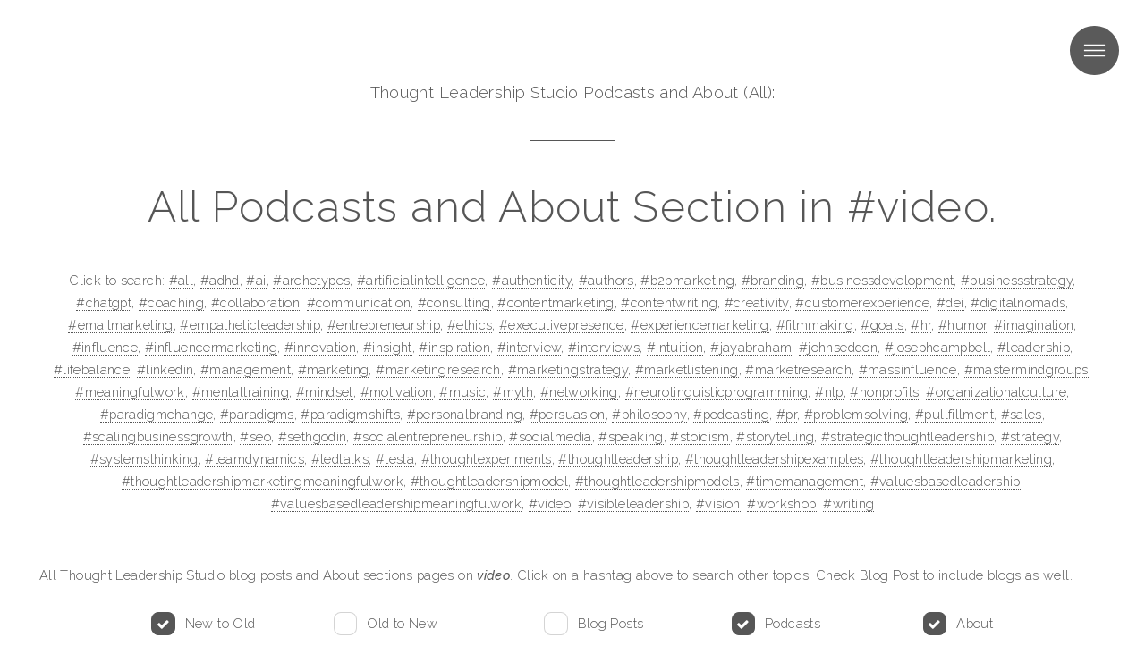

--- FILE ---
content_type: text/html; charset=utf-8
request_url: https://www.thoughtleadershipstudio.com/search/podcasts-about/video
body_size: 43627
content:

<!DOCTYPE HTML>
<html lang="en">
	<head id="Head1">
    <!-- Global site tag (gtag.js) - Google Analytics -->
<script async src="https://www.googletagmanager.com/gtag/js?id=UA-118995657-1"></script>
<script>
    window.dataLayer = window.dataLayer || [];
    function gtag() { dataLayer.push(arguments); }
    gtag('js', new Date());

    gtag('config', 'UA-118995657-1');
</script>
		 <title>
	
</title><meta id="description" name="description" content=""><meta id="keywords" name="keywords" content="Thought Leadership, Video"><meta charset="utf-8"><meta name="viewport" content="width=device-width, initial-scale=1, user-scalable=no"><meta property="og:site_name" content="Thought Leadership Studio"><meta property="og:title"><meta property="og:description" content=""><meta property="og:url" content="https://www.thoughtleadershipstudio.com/search/podcasts-about/video"><meta property="og:type" content="article"><meta property="og:image:secure_url" content="https://www.thoughtleadershipstudio.com/Images/Gallery/FilmMaking.jpg"><meta property="og:image" content="http://www.thoughtleadershipstudio.com/Images/Gallery/FilmMaking.jpg"><link rel="canonical" href="https://www.thoughtleadershipstudio.com/search/podcasts-about/video" /><link href="/assets/css/main-tls.css" rel="stylesheet" /><link href="/assets/css/TLS-members.css" rel="stylesheet" /></head>
	<body>
      <form name="form1" method="post" action="./video" id="form1">
<input type="hidden" name="__EVENTTARGET" id="__EVENTTARGET" value="" />
<input type="hidden" name="__EVENTARGUMENT" id="__EVENTARGUMENT" value="" />
<input type="hidden" name="__LASTFOCUS" id="__LASTFOCUS" value="" />
<input type="hidden" name="__VIEWSTATE" id="__VIEWSTATE" value="/[base64]" />

<script type="text/javascript">
<!--
var theForm = document.forms['form1'];
if (!theForm) {
    theForm = document.form1;
}
function __doPostBack(eventTarget, eventArgument) {
    if (!theForm.onsubmit || (theForm.onsubmit() != false)) {
        theForm.__EVENTTARGET.value = eventTarget;
        theForm.__EVENTARGUMENT.value = eventArgument;
        theForm.submit();
    }
}
// -->
</script>



		<!-- Header -->
			<header id="header">
				<nav>
					<ul>
						<li><a href="#menu">Menu</a></li>
					</ul>
				</nav>
			</header>

		<!-- Menu -->
			<nav id="menu">
				<h2>Menu</h2>
				<ul class="links">
                 
                                        <li><a href="../../"
                                        class="">
                                            <span>Home</span></a>
                                    
                                        <li><a href="../../B/About/Top"
                                        class="">
                                            <span>About</span></a>
                                    
                                        <li><a href="../../B/Blog/Top"
                                        class="">
                                            <span>Blog</span></a>
                                    
                                        <li><a href="../../B/Podcast/Top"
                                        class="">
                                            <span>Podcast</span></a>
                                    
                                        <li><a href="../../F/Services"
                                        class="">
                                            <span>Services</span></a>
                                    
                                        <li><a href="../../F/Contact"
                                        class="">
                                            <span>Contact</span></a>
                                    
				</ul>
				<ul class="actions vertical">
                    <div id="PnlPublicButtons">
	
						
                    <li><a href="../F/Free-Marketers-Guide-to-Strategic-Thought-Leadership" 
                    class="button fit">
                    Free Marketers Guide pdf</a></li>
                                    
</div>
                    
				</ul>
			</nav>

		<!-- Wrapper -->
			<div id="wrapper">

				<!-- Main -->
					<section id="main" class="wrapper style1 special">
						<div class="inner">
							<header class="major">
								<p><span id="LblPortfolioPreTitle">Thought Leadership Studio Podcasts and About (All)</span>:</p>
								<h1><span id="LblPortTitle">All Podcasts and About Section in #video.</span></h1>
								<p><span id="LblPortSubtitle"></span></p>
							</header>
							<p class="cen"><span id="LblPortBody">Click to search: <a href="../../search/podcasts-about/all">#all</a>,  <a href="../../search/podcasts-about/adhd">#adhd</a>, <a href="../../search/podcasts-about/ai">#ai</a>, <a href="../../search/podcasts-about/archetypes">#archetypes</a>, <a href="../../search/podcasts-about/artificialintelligence">#artificialintelligence</a>, <a href="../../search/podcasts-about/authenticity">#authenticity</a>, <a href="../../search/podcasts-about/authors">#authors</a>, <a href="../../search/podcasts-about/b2bmarketing">#b2bmarketing</a>, <a href="../../search/podcasts-about/branding">#branding</a>, <a href="../../search/podcasts-about/businessdevelopment">#businessdevelopment</a>, <a href="../../search/podcasts-about/businessstrategy">#businessstrategy</a>, <a href="../../search/podcasts-about/chatgpt">#chatgpt</a>, <a href="../../search/podcasts-about/coaching">#coaching</a>, <a href="../../search/podcasts-about/collaboration">#collaboration</a>, <a href="../../search/podcasts-about/communication">#communication</a>, <a href="../../search/podcasts-about/consulting">#consulting</a>, <a href="../../search/podcasts-about/contentmarketing">#contentmarketing</a>, <a href="../../search/podcasts-about/contentwriting">#contentwriting</a>, <a href="../../search/podcasts-about/creativity">#creativity</a>, <a href="../../search/podcasts-about/customerexperience">#customerexperience</a>, <a href="../../search/podcasts-about/dei">#dei</a>, <a href="../../search/podcasts-about/digitalnomads">#digitalnomads</a>, <a href="../../search/podcasts-about/emailmarketing">#emailmarketing</a>, <a href="../../search/podcasts-about/empatheticleadership">#empatheticleadership</a>, <a href="../../search/podcasts-about/entrepreneurship">#entrepreneurship</a>, <a href="../../search/podcasts-about/ethics">#ethics</a>, <a href="../../search/podcasts-about/executivepresence">#executivepresence</a>, <a href="../../search/podcasts-about/experiencemarketing">#experiencemarketing</a>, <a href="../../search/podcasts-about/filmmaking">#filmmaking</a>, <a href="../../search/podcasts-about/goals">#goals</a>, <a href="../../search/podcasts-about/hr">#hr</a>, <a href="../../search/podcasts-about/humor">#humor</a>, <a href="../../search/podcasts-about/imagination">#imagination</a>, <a href="../../search/podcasts-about/influence">#influence</a>, <a href="../../search/podcasts-about/influencermarketing">#influencermarketing</a>, <a href="../../search/podcasts-about/innovation">#innovation</a>, <a href="../../search/podcasts-about/insight">#insight</a>, <a href="../../search/podcasts-about/inspiration">#inspiration</a>, <a href="../../search/podcasts-about/interview">#interview</a>, <a href="../../search/podcasts-about/interviews">#interviews</a>, <a href="../../search/podcasts-about/intuition">#intuition</a>, <a href="../../search/podcasts-about/jayabraham">#jayabraham</a>, <a href="../../search/podcasts-about/johnseddon">#johnseddon</a>, <a href="../../search/podcasts-about/josephcampbell">#josephcampbell</a>, <a href="../../search/podcasts-about/leadership">#leadership</a>, <a href="../../search/podcasts-about/lifebalance">#lifebalance</a>, <a href="../../search/podcasts-about/linkedin">#linkedin</a>, <a href="../../search/podcasts-about/management">#management</a>, <a href="../../search/podcasts-about/marketing">#marketing</a>, <a href="../../search/podcasts-about/marketingresearch">#marketingresearch</a>, <a href="../../search/podcasts-about/marketingstrategy">#marketingstrategy</a>, <a href="../../search/podcasts-about/marketlistening">#marketlistening</a>, <a href="../../search/podcasts-about/marketresearch">#marketresearch</a>, <a href="../../search/podcasts-about/massinfluence">#massinfluence</a>, <a href="../../search/podcasts-about/mastermindgroups">#mastermindgroups</a>, <a href="../../search/podcasts-about/meaningfulwork">#meaningfulwork</a>, <a href="../../search/podcasts-about/mentaltraining">#mentaltraining</a>, <a href="../../search/podcasts-about/mindset">#mindset</a>, <a href="../../search/podcasts-about/motivation">#motivation</a>, <a href="../../search/podcasts-about/music">#music</a>, <a href="../../search/podcasts-about/myth">#myth</a>, <a href="../../search/podcasts-about/networking">#networking</a>, <a href="../../search/podcasts-about/neurolinguisticprogramming">#neurolinguisticprogramming</a>, <a href="../../search/podcasts-about/nlp">#nlp</a>, <a href="../../search/podcasts-about/nonprofits">#nonprofits</a>, <a href="../../search/podcasts-about/organizationalculture">#organizationalculture</a>, <a href="../../search/podcasts-about/paradigmchange">#paradigmchange</a>, <a href="../../search/podcasts-about/paradigms">#paradigms</a>, <a href="../../search/podcasts-about/paradigmshifts">#paradigmshifts</a>, <a href="../../search/podcasts-about/personalbranding">#personalbranding</a>, <a href="../../search/podcasts-about/persuasion">#persuasion</a>, <a href="../../search/podcasts-about/philosophy">#philosophy</a>, <a href="../../search/podcasts-about/podcasting">#podcasting</a>, <a href="../../search/podcasts-about/pr">#pr</a>, <a href="../../search/podcasts-about/problemsolving">#problemsolving</a>, <a href="../../search/podcasts-about/pullfillment">#pullfillment</a>, <a href="../../search/podcasts-about/sales">#sales</a>, <a href="../../search/podcasts-about/scalingbusinessgrowth">#scalingbusinessgrowth</a>, <a href="../../search/podcasts-about/seo">#seo</a>, <a href="../../search/podcasts-about/sethgodin">#sethgodin</a>, <a href="../../search/podcasts-about/socialentrepreneurship">#socialentrepreneurship</a>, <a href="../../search/podcasts-about/socialmedia">#socialmedia</a>, <a href="../../search/podcasts-about/speaking">#speaking</a>, <a href="../../search/podcasts-about/stoicism">#stoicism</a>, <a href="../../search/podcasts-about/storytelling">#storytelling</a>, <a href="../../search/podcasts-about/strategicthoughtleadership">#strategicthoughtleadership</a>, <a href="../../search/podcasts-about/strategy">#strategy</a>, <a href="../../search/podcasts-about/systemsthinking">#systemsthinking</a>, <a href="../../search/podcasts-about/teamdynamics">#teamdynamics</a>, <a href="../../search/podcasts-about/tedtalks">#tedtalks</a>, <a href="../../search/podcasts-about/tesla">#tesla</a>, <a href="../../search/podcasts-about/thoughtexperiments">#thoughtexperiments</a>, <a href="../../search/podcasts-about/thoughtleadership">#thoughtleadership</a>, <a href="../../search/podcasts-about/thoughtleadershipexamples">#thoughtleadershipexamples</a>, <a href="../../search/podcasts-about/thoughtleadershipmarketing">#thoughtleadershipmarketing</a>, <a href="../../search/podcasts-about/thoughtleadershipmarketingmeaningfulwork">#thoughtleadershipmarketingmeaningfulwork</a>, <a href="../../search/podcasts-about/thoughtleadershipmodel">#thoughtleadershipmodel</a>, <a href="../../search/podcasts-about/thoughtleadershipmodels">#thoughtleadershipmodels</a>, <a href="../../search/podcasts-about/timemanagement">#timemanagement</a>, <a href="../../search/podcasts-about/valuesbasedleadership">#valuesbasedleadership</a>, <a href="../../search/podcasts-about/valuesbasedleadershipmeaningfulwork">#valuesbasedleadershipmeaningfulwork</a>, <a href="../../search/podcasts-about/video">#video</a>, <a href="../../search/podcasts-about/visibleleadership">#visibleleadership</a>, <a href="../../search/podcasts-about/vision">#vision</a>, <a href="../../search/podcasts-about/workshop">#workshop</a>, <a href="../../search/podcasts-about/writing">#writing</a></span></p>
							<p class="left"><br /><span id="LblQSReponsive">All Thought Leadership Studio blog posts and About sections pages on <i><b>video</b></i>. Click on a hashtag above to search other topics. Check Blog Post to include blogs as well.</span></p>
							<div class="row uniform">
								<div class="1u 1u(small)"> </div>
								<div class="2u 5u(small)"><input id="CkNew" type="checkbox" name="CkNew" checked="checked" onclick="javascript:setTimeout(&#39;__doPostBack(\&#39;CkNew\&#39;,\&#39;\&#39;)&#39;, 0)" language="javascript" /><label for="CkNew">New to Old</label></div>
								<div class="2u 5u(small)"><input id="CkOld" type="checkbox" name="CkOld" onclick="javascript:setTimeout(&#39;__doPostBack(\&#39;CkOld\&#39;,\&#39;\&#39;)&#39;, 0)" language="javascript" /><label for="CkOld">Old to New</label></div>
								<div class="0u 1u$(small)"> </div>
								<div class="2u 4u(small)"><input id="CkBlogs" type="checkbox" name="CkBlogs" onclick="javascript:setTimeout(&#39;__doPostBack(\&#39;CkBlogs\&#39;,\&#39;\&#39;)&#39;, 0)" language="javascript" /><label for="CkBlogs">Blog Posts</label></div>
								<div class="2u 4u(small)"><input id="CkPodcasts" type="checkbox" name="CkPodcasts" checked="checked" onclick="javascript:setTimeout(&#39;__doPostBack(\&#39;CkPodcasts\&#39;,\&#39;\&#39;)&#39;, 0)" language="javascript" /><label for="CkPodcasts">Podcasts</label></div>
								<div class="2u 4u$(small)"><input id="CkAbout" type="checkbox" name="CkAbout" checked="checked" onclick="javascript:setTimeout(&#39;__doPostBack(\&#39;CkAbout\&#39;,\&#39;\&#39;)&#39;, 0)" language="javascript" /><label for="CkAbout">About</label></div>
								<div class="1u$ 0u(small)"> </div>
							</div>
							 
							<section class="spotlight">
								<span class="image"><a href="../../b/Podcast/Video-for-Thought-Leadership-with-Jack-Leigh-of-Eight-Engines" ><img src="../../Images/Gallery/Jack-Leigh-on-TLS1_tn.jpg" 
                                alt="Video for Thought Leadership with Jack Leigh of Eight Engines" /></a></span>
								<div class="content">
									<header>
										<h3><a href="../../b/Podcast/Video-for-Thought-Leadership-with-Jack-Leigh-of-Eight-Engines" >Video for Thought Leadership with Jack Leigh of Eight Engines</a></h3>
									</header>
									<p> Episode 65 - Mastering the Art of Video Storytelling: Jack Leigh's Insights on Authenticity and Engagement in Digital Narratives</p>
									<footer>
										<ul class="actions">
											<li><a href="../../b/Podcast/Video-for-Thought-Leadership-with-Jack-Leigh-of-Eight-Engines" class="button">Go to</a></li>
										</ul>
									</footer>
								</div>
							</section>
                            
							<div class="box"><h4 id="subscribe">Listen or Subscribe to Podcast</h4><div class="row uniform"><div class="3u 6u(small)"><span class="image fit"><a href="https://podcasts.apple.com/us/podcast/thought-leadership-studio/id1623014856" target="_blank"><img src="../../images/uploads/Apple-Podcasts.png" alt="Listen on Apple Podcasts" /></a></span></div><div class="3u 6u$(small)"><span class="image fit"><a href="https://goodpods.com/podcasts/thought-leadership-studio-281757" target="_blank"><img src="../../images/uploads/Goodpods.svg" alt="Listen on Goodpods" /></a></span></div><div class="3u 6u(small)"><span class="image fit"><a href="https://open.spotify.com/show/1JZXut9Qtdvd9yQlhPdAeR" target="_blank"><img src="../../images/uploads/Spotify-Listen.png" alt="Listen on Spotify" /></a></span></div><div class="3u$ 6u$(small)"><span class="image fit"><a href="https://www.iheart.com/podcast/269-thought-leadership-studio-96938904/" target="_blank"><img src="../../images/uploads/iHeartRadio.png" alt="Listen on iHeart Radio" /></a></span></div><div class="3u 6u(small)"><span class="image fit"><a href="https://castbox.fm/channel/id4972096" target="_blank"><img src="../../images/uploads/Listen-Castbox.jpg" alt="Listen on Castbox" /></a></span></div><div class="3u 6u$(small)"><span class="image fit"><a href="https://player.fm/series/thought-leadership-studio" target="_blank"><img src="../../images/uploads/Listen-on-PlayerFM.png" alt="Listen on Player.fm" /></a></span></div><div class="3u 6u(small)"><span class="image fit"><a href="https://tunein.com/podcasts/Business--Economics-Podcasts/Thought-Leadership-Studio-p1691220/" target="_blank"><img src="../../images/uploads/TuneIn.png" alt="Listen on TuneIn" /></a></span></div><div class="3u$ 6u$(small)"><span class="image fit"><a href="https://podcasts.google.com/feed/aHR0cHM6Ly93d3cudGhvdWdodGxlYWRlcnNoaXBzdHVkaW8uY29tL3BvZGNhc3RSU1Mv" target="_blank"><img src="../../images/uploads/listen-on-google-podcasts.jpg" alt="Listen on Google Podcasts" /></a></span></div></div></div>
							</div>
					</section>
				<!-- Footer -->
					<section id="footer" class="wrapper split style2">
						<div class="inner">
							<section>
								<header>
									<h3><span id="LblFooterTitle">Quick Links</span></h3>
								</header>
								<p><span id="LblFooterParagraph"><br><a href="../../">Home</a> | <a href="../../b/about/top">About</a> | <a href="../../b/blog/top">Read Blog</a><br><a href="../../b/podcast/top">Podcast: Listen Here</a>-or-<a href="../../s/subscribe-to-podcast">Subscribe on app</a><br><a href="../../b/blog/5-Powerful-Applications-for-NLP-in-Business">NLP in Business</a><br><a href="../../search/podcasts-blogs/all">Search all Podcasts & Blogs by Topic</a><br><a href="../../f/services">Thought Leadership and Marketing Services</a><br><a href="../../S/FAQs-Thought-Leadership-Coaching">FAQs on Coaching-Consulting</a><br><a href="../../F/30-Minute-Discovery-Meeting">Free 30 Minute Discovery Session</a><br><a href="../../F/Corporate-Thought-Leadership-Consulting-Services">Corporate Thought Leadership Consulting Services</a><br><a href="../../F/Free-Marketers-Guide-to-Strategic-Thought-Leadership">Free Marketers Guide pdf</a><br><a href="../../f/contact">Contact</a></span></p>
								<ul class="actions">
									
									</ul><br />
								<ul class="icons">
                                
									<li><a href="https://twitter.com/ThtLdrshpStudio" target=_blank class="icon fa-twitter">
                                    <span class="label">Twitter</span></a></li>
                                     
									<li><a href="https://flipboard.com/@jchrismcneil/thought-leadership-studio-agprmc1hy" target=_blank class="icon fa-image">
                                    <span class="label">Flipboard</span></a></li>
                                     
									<li><a href="https://www.thoughtleadershipstudio.com/b/podcast/top" target=_blank class="icon fa-headphones">
                                    <span class="label">Episodes</span></a></li>
                                     
									<li><a href="https:///thoughtleadershipstudio.com/podcastRSS/" target=_blank class="icon fa-feed">
                                    <span class="label">RSS feed</span></a></li>
                                     
								</ul>
							</section>
							<section >
								<header>
									<h3><span id="LblShortFormTitle">Quick Contact Form</span></h3><h6 id="formtop"></h6>
								</header>
								<p><span id="LblShortFormCopy">Inquire about the podcast or <a href="../../f/services">services</a>- or ask any question. <a href="../../f/join">Click here for free site membership</a>.</span></p>
								<span id="LblRequired">*Required</span><br />
                      
                    <input type="hidden" name="RepeaterForm:_ctl0:HiddenField1" id="RepeaterForm__ctl0_HiddenField1" value="Full_Name" />
                    <input type="hidden" name="RepeaterForm:_ctl0:HiddenFieldReq" id="RepeaterForm__ctl0_HiddenFieldReq" value="1" />
                    <div class="field half first">
                 <div id="RepeaterForm__ctl0_PnlText1">
	
                  <input name="RepeaterForm:_ctl0:txt1" type="text" id="RepeaterForm__ctl0_txt1" title="Name*" placeholder="Name*" />
</div> 
                
                
                
                </div>
               
                    <input type="hidden" name="RepeaterForm:_ctl1:HiddenField1" id="RepeaterForm__ctl1_HiddenField1" value="Email" />
                    <input type="hidden" name="RepeaterForm:_ctl1:HiddenFieldReq" id="RepeaterForm__ctl1_HiddenFieldReq" value="1" />
                    <div class="field half">
                 <div id="RepeaterForm__ctl1_PnlText1">
	
                  <input name="RepeaterForm:_ctl1:txt1" type="text" id="RepeaterForm__ctl1_txt1" title="Email Address*" placeholder="Email Address*" />
</div> 
                
                
                
                </div>
               
                    <input type="hidden" name="RepeaterForm:_ctl2:HiddenField1" id="RepeaterForm__ctl2_HiddenField1" value="Notes" />
                    <input type="hidden" name="RepeaterForm:_ctl2:HiddenFieldReq" id="RepeaterForm__ctl2_HiddenFieldReq" value="1" />
                    <div class="field">
                  
                <div id="RepeaterForm__ctl2_PnlTextMulti">
	
                <textarea name="RepeaterForm:_ctl2:txtMulti" rows="2" id="RepeaterForm__ctl2_txtMulti" title="Message*" placeholder="Message*">
</textarea>
</div>
                
                
                </div>
               
                    <input type="hidden" name="RepeaterForm:_ctl3:HiddenField1" id="RepeaterForm__ctl3_HiddenField1" value="Phone" />
                    <input type="hidden" name="RepeaterForm:_ctl3:HiddenFieldReq" id="RepeaterForm__ctl3_HiddenFieldReq" value="0" />
                    <div class="field half first">
                 <div id="RepeaterForm__ctl3_PnlText1">
	
                  <input name="RepeaterForm:_ctl3:txt1" type="text" id="RepeaterForm__ctl3_txt1" title="Phone (optional)" placeholder="Phone (optional)" />
</div> 
                
                
                
                </div>
               
                    <input type="hidden" name="RepeaterForm:_ctl4:HiddenField1" id="RepeaterForm__ctl4_HiddenField1" value="None" />
                    <input type="hidden" name="RepeaterForm:_ctl4:HiddenFieldReq" id="RepeaterForm__ctl4_HiddenFieldReq" value="3" />
                    <div class="field half">
                 <div id="RepeaterForm__ctl4_PnlText1">
	
                  <input name="RepeaterForm:_ctl4:txt1" type="text" id="RepeaterForm__ctl4_txt1" title="Bot test- 1 + two = *" placeholder="Bot test- 1 + two = *" />
</div> 
                
                
                
                </div>
               <div >
												<span type="checkbox"><input id="CkEzine" type="checkbox" name="CkEzine" /><label for="CkEzine">subscribe me to your newsletter*</label></span>
											</div><br />
                        <div >
									<input type="submit" name="BtnShortSubmit" value="Inquire" id="BtnShortSubmit" class="special" />
								</div>
				<div class="field"><br /><p><span id="LblShortFormFootnote" style="font-size:Small;">*Unsubscribe anytime. Full respect: only what you ask for and we guard your email address with care.</span></p></div>	
				<br /></section>
				</div>
						<div class="copyright">
							<p><span id="LblCopyright">&copy; 2022 Thought Leadership Studio. All rights reserved.</span></p>
						</div>
					</section>

			</div>
             
<input type="hidden" name="__VIEWSTATEGENERATOR" id="__VIEWSTATEGENERATOR" value="6B77D244" />
<input type="hidden" name="__EVENTVALIDATION" id="__EVENTVALIDATION" value="/wEdABdc8as/GbmkD1DY9UzYM41o91QgMqYRfALURDMYjvp5tdzx8NBkp9QR3pWCbMO+QAvlbikBNDwbAxNK++3B9J1M/6sppe2WA19Y4ZWVlDWngHsXtpR66zUoS20frrseNvv0lvJEMDHirntDzYpEg76UgfvI/mpnsJfIJ2n2vYkdizLVQoXdJYblHk3ZHw4kY3M1eacF0uLvqLfMhjuxV67ltRquyaOZyV9li0ktP1NXGX5pmYiWyLqc5+MBNYETUskTrSr/iSakYXtIntve+b6N3LuL0mdSXazrxjuLzwg4E7pPxfzK10HdLQtdFvE3qQGW7osYyXEsV3IWRmOYDXxy3EDqT+VjUW/4lNOGzIeuMQRrFdmWenotuwSNdPTTgMfx7cDZZovv6ul6XWSyhr8qsusawdIWSBcarbE794wyfAi+qk024+bCnNiFBXjvejFtzSstYQuo2/QPfIZ/N1s/GCOvF7HJb892/uXBncYLJnrnpVcItX+36PBLqUiAufd2xtxrbLMgGQiTF3DYEKSP" /></form>

		<!-- Scripts -->
			<script src="/assets/js/jquery.min.js"></script>
			<script src="/assets/js/skel.min.js"></script>
			<script src="/assets/js/util.js"></script>
			<script src="/assets/js/main.js"></script>
		    <script type="text/javascript">
                var contentChanged = false;
                var content;
                function saveState(element) {
                    content = element.value;
                    contentChanged = false;
                    element.value = "";
                }
                function restoreState(element) {
                    if (contentChanged == false) element.value = content;
                }
            </script>
	</body>
</html>



--- FILE ---
content_type: text/css
request_url: https://www.thoughtleadershipstudio.com/assets/css/main-tls.css
body_size: 73879
content:
@import url(font-awesome.min.css);
@import url("https://fonts.googleapis.com/css?family=Raleway:300,300italic,500,500italic");

/*

*/
/*---added below--*/

.videoWrapper {
	position: relative;
	padding-bottom: 56.25%; /* 16:9 */
	padding-top: 25px;
	height: 0;
}
.videoWrapper iframe {
	position: absolute;
	top: 0;
	left: 0;
	width: 100%;
	height: 100%;
}

.jumpbutton {
	display: block;
	margin-left: auto;
	margin-right: auto;
	width: 90%;
}


/*---added above--*/

/* Reset */

	html, body, div, span, applet, object, iframe, h1, h2, h3, h4, h5, h6, p, blockquote, pre, a, abbr, acronym, address, big, cite, code, del, dfn, em, img, ins, kbd, q, s, samp, small, strike, strong, sub, sup, tt, var, b, u, i, center, dl, dt, dd, ol, ul, li, fieldset, form, label, legend, table, caption, tbody, tfoot, thead, tr, th, td, article, aside, canvas, details, embed, figure, figcaption, footer, header, hgroup, menu, nav, output, ruby, section, summary, time, mark, audio, video {
		margin: 0;
		padding: 0;
		border: 0;
		font-size: 100%;
		font: inherit;
		vertical-align: baseline;
	}

	article, aside, details, figcaption, figure, footer, header, hgroup, menu, nav, section {
		display: block;
	}

	body {
		line-height: 1;
	}

	ol, ul {
		list-style: none;
	}

	blockquote, q {
		quotes: none;
	}

	blockquote:before, blockquote:after, q:before, q:after {
		content: '';
		content: none;
	}

	table {
		border-collapse: collapse;
		border-spacing: 0;
	}

	body {
		-webkit-text-size-adjust: none;
	}

/* Box Model */

	*, *:before, *:after {
		-moz-box-sizing: border-box;
		-webkit-box-sizing: border-box;
		box-sizing: border-box;
	}

/* Grid */

	.row {
		border-bottom: solid 1px transparent;
		-moz-box-sizing: border-box;
		-webkit-box-sizing: border-box;
		box-sizing: border-box;
	}

	.row > * {
		float: left;
		-moz-box-sizing: border-box;
		-webkit-box-sizing: border-box;
		box-sizing: border-box;
	}

	.row:after, .row:before {
		content: '';
		display: block;
		clear: both;
		height: 0;
	}

	.row.uniform > * > :first-child {
		margin-top: 0;
	}

	.row.uniform > * > :last-child {
		margin-bottom: 0;
	}

	.row.\30 \25 > * {
		padding: 0 0 0 0em;
	}

	.row.\30 \25 {
		margin: 0 0 -1px 0em;
	}

	.row.uniform.\30 \25 > * {
		padding: 0em 0 0 0em;
	}

	.row.uniform.\30 \25 {
		margin: 0em 0 -1px 0em;
	}

	.row > * {
		padding: 0 0 0 2em;
	}

	.row {
		margin: 0 0 -1px -2em;
	}

	.row.uniform > * {
		padding: 2em 0 0 2em;
	}

	.row.uniform {
		margin: -2em 0 -1px -2em;
	}

	.row.\32 00\25 > * {
		padding: 0 0 0 4em;
	}

	.row.\32 00\25 {
		margin: 0 0 -1px -4em;
	}

	.row.uniform.\32 00\25 > * {
		padding: 4em 0 0 4em;
	}

	.row.uniform.\32 00\25 {
		margin: -4em 0 -1px -4em;
	}

	.row.\31 50\25 > * {
		padding: 0 0 0 3em;
	}

	.row.\31 50\25 {
		margin: 0 0 -1px -3em;
	}

	.row.uniform.\31 50\25 > * {
		padding: 3em 0 0 3em;
	}

	.row.uniform.\31 50\25 {
		margin: -3em 0 -1px -3em;
	}

	.row.\35 0\25 > * {
		padding: 0 0 0 1em;
	}

	.row.\35 0\25 {
		margin: 0 0 -1px -1em;
	}

	.row.uniform.\35 0\25 > * {
		padding: 1em 0 0 1em;
	}

	.row.uniform.\35 0\25 {
		margin: -1em 0 -1px -1em;
	}

	.row.\32 5\25 > * {
		padding: 0 0 0 0.5em;
	}

	.row.\32 5\25 {
		margin: 0 0 -1px -0.5em;
	}

	.row.uniform.\32 5\25 > * {
		padding: 0.5em 0 0 0.5em;
	}

	.row.uniform.\32 5\25 {
		margin: -0.5em 0 -1px -0.5em;
	}

	.\31 2u, .\31 2u\24 {
		width: 100%;
		clear: none;
		margin-left: 0;
	}

	.\31 1u, .\31 1u\24 {
		width: 91.6666666667%;
		clear: none;
		margin-left: 0;
	}

	.\31 0u, .\31 0u\24 {
		width: 83.3333333333%;
		clear: none;
		margin-left: 0;
	}

	.\39 u, .\39 u\24 {
		width: 75%;
		clear: none;
		margin-left: 0;
	}

	.\38 u, .\38 u\24 {
		width: 66.6666666667%;
		clear: none;
		margin-left: 0;
	}

	.\37 u, .\37 u\24 {
		width: 58.3333333333%;
		clear: none;
		margin-left: 0;
	}

	.\36 u, .\36 u\24 {
		width: 50%;
		clear: none;
		margin-left: 0;
	}

	.\35 u, .\35 u\24 {
		width: 41.6666666667%;
		clear: none;
		margin-left: 0;
	}

	.\34 u, .\34 u\24 {
		width: 33.3333333333%;
		clear: none;
		margin-left: 0;
	}

	.\33 u, .\33 u\24 {
		width: 25%;
		clear: none;
		margin-left: 0;
	}

	.\32 u, .\32 u\24 {
		width: 16.6666666667%;
		clear: none;
		margin-left: 0;
	}

	.\31 u, .\31 u\24 {
		width: 8.3333333333%;
		clear: none;
		margin-left: 0;
	}

	.\31 2u\24 + *,
	.\31 1u\24 + *,
	.\31 0u\24 + *,
	.\39 u\24 + *,
	.\38 u\24 + *,
	.\37 u\24 + *,
	.\36 u\24 + *,
	.\35 u\24 + *,
	.\34 u\24 + *,
	.\33 u\24 + *,
	.\32 u\24 + *,
	.\31 u\24 + * {
		clear: left;
	}

	.\-11u {
		margin-left: 91.66667%;
	}

	.\-10u {
		margin-left: 83.33333%;
	}

	.\-9u {
		margin-left: 75%;
	}

	.\-8u {
		margin-left: 66.66667%;
	}

	.\-7u {
		margin-left: 58.33333%;
	}

	.\-6u {
		margin-left: 50%;
	}

	.\-5u {
		margin-left: 41.66667%;
	}

	.\-4u {
		margin-left: 33.33333%;
	}

	.\-3u {
		margin-left: 25%;
	}

	.\-2u {
		margin-left: 16.66667%;
	}

	.\-1u {
		margin-left: 8.33333%;
	}

	@media screen and (max-width: 1680px) {

		.row > * {
			padding: 0 0 0 2em;
		}

		.row {
			margin: 0 0 -1px -2em;
		}

		.row.uniform > * {
			padding: 2em 0 0 2em;
		}

		.row.uniform {
			margin: -2em 0 -1px -2em;
		}

		.row.\32 00\25 > * {
			padding: 0 0 0 4em;
		}

		.row.\32 00\25 {
			margin: 0 0 -1px -4em;
		}

		.row.uniform.\32 00\25 > * {
			padding: 4em 0 0 4em;
		}

		.row.uniform.\32 00\25 {
			margin: -4em 0 -1px -4em;
		}

		.row.\31 50\25 > * {
			padding: 0 0 0 3em;
		}

		.row.\31 50\25 {
			margin: 0 0 -1px -3em;
		}

		.row.uniform.\31 50\25 > * {
			padding: 3em 0 0 3em;
		}

		.row.uniform.\31 50\25 {
			margin: -3em 0 -1px -3em;
		}

		.row.\35 0\25 > * {
			padding: 0 0 0 1em;
		}

		.row.\35 0\25 {
			margin: 0 0 -1px -1em;
		}

		.row.uniform.\35 0\25 > * {
			padding: 1em 0 0 1em;
		}

		.row.uniform.\35 0\25 {
			margin: -1em 0 -1px -1em;
		}

		.row.\32 5\25 > * {
			padding: 0 0 0 0.5em;
		}

		.row.\32 5\25 {
			margin: 0 0 -1px -0.5em;
		}

		.row.uniform.\32 5\25 > * {
			padding: 0.5em 0 0 0.5em;
		}

		.row.uniform.\32 5\25 {
			margin: -0.5em 0 -1px -0.5em;
		}

		.\31 2u\28xlarge\29, .\31 2u\24\28xlarge\29 {
			width: 100%;
			clear: none;
			margin-left: 0;
		}

		.\31 1u\28xlarge\29, .\31 1u\24\28xlarge\29 {
			width: 91.6666666667%;
			clear: none;
			margin-left: 0;
		}

		.\31 0u\28xlarge\29, .\31 0u\24\28xlarge\29 {
			width: 83.3333333333%;
			clear: none;
			margin-left: 0;
		}

		.\39 u\28xlarge\29, .\39 u\24\28xlarge\29 {
			width: 75%;
			clear: none;
			margin-left: 0;
		}

		.\38 u\28xlarge\29, .\38 u\24\28xlarge\29 {
			width: 66.6666666667%;
			clear: none;
			margin-left: 0;
		}

		.\37 u\28xlarge\29, .\37 u\24\28xlarge\29 {
			width: 58.3333333333%;
			clear: none;
			margin-left: 0;
		}

		.\36 u\28xlarge\29, .\36 u\24\28xlarge\29 {
			width: 50%;
			clear: none;
			margin-left: 0;
		}

		.\35 u\28xlarge\29, .\35 u\24\28xlarge\29 {
			width: 41.6666666667%;
			clear: none;
			margin-left: 0;
		}

		.\34 u\28xlarge\29, .\34 u\24\28xlarge\29 {
			width: 33.3333333333%;
			clear: none;
			margin-left: 0;
		}

		.\33 u\28xlarge\29, .\33 u\24\28xlarge\29 {
			width: 25%;
			clear: none;
			margin-left: 0;
		}

		.\32 u\28xlarge\29, .\32 u\24\28xlarge\29 {
			width: 16.6666666667%;
			clear: none;
			margin-left: 0;
		}

		.\31 u\28xlarge\29, .\31 u\24\28xlarge\29 {
			width: 8.3333333333%;
			clear: none;
			margin-left: 0;
		}

		.\31 2u\24\28xlarge\29 + *,
		.\31 1u\24\28xlarge\29 + *,
		.\31 0u\24\28xlarge\29 + *,
		.\39 u\24\28xlarge\29 + *,
		.\38 u\24\28xlarge\29 + *,
		.\37 u\24\28xlarge\29 + *,
		.\36 u\24\28xlarge\29 + *,
		.\35 u\24\28xlarge\29 + *,
		.\34 u\24\28xlarge\29 + *,
		.\33 u\24\28xlarge\29 + *,
		.\32 u\24\28xlarge\29 + *,
		.\31 u\24\28xlarge\29 + * {
			clear: left;
		}

		.\-11u\28xlarge\29 {
			margin-left: 91.66667%;
		}

		.\-10u\28xlarge\29 {
			margin-left: 83.33333%;
		}

		.\-9u\28xlarge\29 {
			margin-left: 75%;
		}

		.\-8u\28xlarge\29 {
			margin-left: 66.66667%;
		}

		.\-7u\28xlarge\29 {
			margin-left: 58.33333%;
		}

		.\-6u\28xlarge\29 {
			margin-left: 50%;
		}

		.\-5u\28xlarge\29 {
			margin-left: 41.66667%;
		}

		.\-4u\28xlarge\29 {
			margin-left: 33.33333%;
		}

		.\-3u\28xlarge\29 {
			margin-left: 25%;
		}

		.\-2u\28xlarge\29 {
			margin-left: 16.66667%;
		}

		.\-1u\28xlarge\29 {
			margin-left: 8.33333%;
		}

	}

	@media screen and (max-width: 1280px) {

		.row > * {
			padding: 0 0 0 2em;
		}

		.row {
			margin: 0 0 -1px -2em;
		}

		.row.uniform > * {
			padding: 2em 0 0 2em;
		}

		.row.uniform {
			margin: -2em 0 -1px -2em;
		}

		.row.\32 00\25 > * {
			padding: 0 0 0 4em;
		}

		.row.\32 00\25 {
			margin: 0 0 -1px -4em;
		}

		.row.uniform.\32 00\25 > * {
			padding: 4em 0 0 4em;
		}

		.row.uniform.\32 00\25 {
			margin: -4em 0 -1px -4em;
		}

		.row.\31 50\25 > * {
			padding: 0 0 0 3em;
		}

		.row.\31 50\25 {
			margin: 0 0 -1px -3em;
		}

		.row.uniform.\31 50\25 > * {
			padding: 3em 0 0 3em;
		}

		.row.uniform.\31 50\25 {
			margin: -3em 0 -1px -3em;
		}

		.row.\35 0\25 > * {
			padding: 0 0 0 1em;
		}

		.row.\35 0\25 {
			margin: 0 0 -1px -1em;
		}

		.row.uniform.\35 0\25 > * {
			padding: 1em 0 0 1em;
		}

		.row.uniform.\35 0\25 {
			margin: -1em 0 -1px -1em;
		}

		.row.\32 5\25 > * {
			padding: 0 0 0 0.5em;
		}

		.row.\32 5\25 {
			margin: 0 0 -1px -0.5em;
		}

		.row.uniform.\32 5\25 > * {
			padding: 0.5em 0 0 0.5em;
		}

		.row.uniform.\32 5\25 {
			margin: -0.5em 0 -1px -0.5em;
		}

		.\31 2u\28large\29, .\31 2u\24\28large\29 {
			width: 100%;
			clear: none;
			margin-left: 0;
		}

		.\31 1u\28large\29, .\31 1u\24\28large\29 {
			width: 91.6666666667%;
			clear: none;
			margin-left: 0;
		}

		.\31 0u\28large\29, .\31 0u\24\28large\29 {
			width: 83.3333333333%;
			clear: none;
			margin-left: 0;
		}

		.\39 u\28large\29, .\39 u\24\28large\29 {
			width: 75%;
			clear: none;
			margin-left: 0;
		}

		.\38 u\28large\29, .\38 u\24\28large\29 {
			width: 66.6666666667%;
			clear: none;
			margin-left: 0;
		}

		.\37 u\28large\29, .\37 u\24\28large\29 {
			width: 58.3333333333%;
			clear: none;
			margin-left: 0;
		}

		.\36 u\28large\29, .\36 u\24\28large\29 {
			width: 50%;
			clear: none;
			margin-left: 0;
		}

		.\35 u\28large\29, .\35 u\24\28large\29 {
			width: 41.6666666667%;
			clear: none;
			margin-left: 0;
		}

		.\34 u\28large\29, .\34 u\24\28large\29 {
			width: 33.3333333333%;
			clear: none;
			margin-left: 0;
		}

		.\33 u\28large\29, .\33 u\24\28large\29 {
			width: 25%;
			clear: none;
			margin-left: 0;
		}

		.\32 u\28large\29, .\32 u\24\28large\29 {
			width: 16.6666666667%;
			clear: none;
			margin-left: 0;
		}

		.\31 u\28large\29, .\31 u\24\28large\29 {
			width: 8.3333333333%;
			clear: none;
			margin-left: 0;
		}

		.\31 2u\24\28large\29 + *,
		.\31 1u\24\28large\29 + *,
		.\31 0u\24\28large\29 + *,
		.\39 u\24\28large\29 + *,
		.\38 u\24\28large\29 + *,
		.\37 u\24\28large\29 + *,
		.\36 u\24\28large\29 + *,
		.\35 u\24\28large\29 + *,
		.\34 u\24\28large\29 + *,
		.\33 u\24\28large\29 + *,
		.\32 u\24\28large\29 + *,
		.\31 u\24\28large\29 + * {
			clear: left;
		}

		.\-11u\28large\29 {
			margin-left: 91.66667%;
		}

		.\-10u\28large\29 {
			margin-left: 83.33333%;
		}

		.\-9u\28large\29 {
			margin-left: 75%;
		}

		.\-8u\28large\29 {
			margin-left: 66.66667%;
		}

		.\-7u\28large\29 {
			margin-left: 58.33333%;
		}

		.\-6u\28large\29 {
			margin-left: 50%;
		}

		.\-5u\28large\29 {
			margin-left: 41.66667%;
		}

		.\-4u\28large\29 {
			margin-left: 33.33333%;
		}

		.\-3u\28large\29 {
			margin-left: 25%;
		}

		.\-2u\28large\29 {
			margin-left: 16.66667%;
		}

		.\-1u\28large\29 {
			margin-left: 8.33333%;
		}

	}

	@media screen and (max-width: 980px) {

		.row > * {
			padding: 0 0 0 1.5em;
		}

		.row {
			margin: 0 0 -1px -1.5em;
		}

		.row.uniform > * {
			padding: 1.5em 0 0 1.5em;
		}

		.row.uniform {
			margin: -1.5em 0 -1px -1.5em;
		}

		.row.\32 00\25 > * {
			padding: 0 0 0 3em;
		}

		.row.\32 00\25 {
			margin: 0 0 -1px -3em;
		}

		.row.uniform.\32 00\25 > * {
			padding: 3em 0 0 3em;
		}

		.row.uniform.\32 00\25 {
			margin: -3em 0 -1px -3em;
		}

		.row.\31 50\25 > * {
			padding: 0 0 0 2.25em;
		}

		.row.\31 50\25 {
			margin: 0 0 -1px -2.25em;
		}

		.row.uniform.\31 50\25 > * {
			padding: 2.25em 0 0 2.25em;
		}

		.row.uniform.\31 50\25 {
			margin: -2.25em 0 -1px -2.25em;
		}

		.row.\35 0\25 > * {
			padding: 0 0 0 0.75em;
		}

		.row.\35 0\25 {
			margin: 0 0 -1px -0.75em;
		}

		.row.uniform.\35 0\25 > * {
			padding: 0.75em 0 0 0.75em;
		}

		.row.uniform.\35 0\25 {
			margin: -0.75em 0 -1px -0.75em;
		}

		.row.\32 5\25 > * {
			padding: 0 0 0 0.375em;
		}

		.row.\32 5\25 {
			margin: 0 0 -1px -0.375em;
		}

		.row.uniform.\32 5\25 > * {
			padding: 0.375em 0 0 0.375em;
		}

		.row.uniform.\32 5\25 {
			margin: -0.375em 0 -1px -0.375em;
		}

		.\31 2u\28medium\29, .\31 2u\24\28medium\29 {
			width: 100%;
			clear: none;
			margin-left: 0;
		}

		.\31 1u\28medium\29, .\31 1u\24\28medium\29 {
			width: 91.6666666667%;
			clear: none;
			margin-left: 0;
		}

		.\31 0u\28medium\29, .\31 0u\24\28medium\29 {
			width: 83.3333333333%;
			clear: none;
			margin-left: 0;
		}

		.\39 u\28medium\29, .\39 u\24\28medium\29 {
			width: 75%;
			clear: none;
			margin-left: 0;
		}

		.\38 u\28medium\29, .\38 u\24\28medium\29 {
			width: 66.6666666667%;
			clear: none;
			margin-left: 0;
		}

		.\37 u\28medium\29, .\37 u\24\28medium\29 {
			width: 58.3333333333%;
			clear: none;
			margin-left: 0;
		}

		.\36 u\28medium\29, .\36 u\24\28medium\29 {
			width: 50%;
			clear: none;
			margin-left: 0;
		}

		.\35 u\28medium\29, .\35 u\24\28medium\29 {
			width: 41.6666666667%;
			clear: none;
			margin-left: 0;
		}

		.\34 u\28medium\29, .\34 u\24\28medium\29 {
			width: 33.3333333333%;
			clear: none;
			margin-left: 0;
		}

		.\33 u\28medium\29, .\33 u\24\28medium\29 {
			width: 25%;
			clear: none;
			margin-left: 0;
		}

		.\32 u\28medium\29, .\32 u\24\28medium\29 {
			width: 16.6666666667%;
			clear: none;
			margin-left: 0;
		}

		.\31 u\28medium\29, .\31 u\24\28medium\29 {
			width: 8.3333333333%;
			clear: none;
			margin-left: 0;
		}

		.\31 2u\24\28medium\29 + *,
		.\31 1u\24\28medium\29 + *,
		.\31 0u\24\28medium\29 + *,
		.\39 u\24\28medium\29 + *,
		.\38 u\24\28medium\29 + *,
		.\37 u\24\28medium\29 + *,
		.\36 u\24\28medium\29 + *,
		.\35 u\24\28medium\29 + *,
		.\34 u\24\28medium\29 + *,
		.\33 u\24\28medium\29 + *,
		.\32 u\24\28medium\29 + *,
		.\31 u\24\28medium\29 + * {
			clear: left;
		}

		.\-11u\28medium\29 {
			margin-left: 91.66667%;
		}

		.\-10u\28medium\29 {
			margin-left: 83.33333%;
		}

		.\-9u\28medium\29 {
			margin-left: 75%;
		}

		.\-8u\28medium\29 {
			margin-left: 66.66667%;
		}

		.\-7u\28medium\29 {
			margin-left: 58.33333%;
		}

		.\-6u\28medium\29 {
			margin-left: 50%;
		}

		.\-5u\28medium\29 {
			margin-left: 41.66667%;
		}

		.\-4u\28medium\29 {
			margin-left: 33.33333%;
		}

		.\-3u\28medium\29 {
			margin-left: 25%;
		}

		.\-2u\28medium\29 {
			margin-left: 16.66667%;
		}

		.\-1u\28medium\29 {
			margin-left: 8.33333%;
		}

	}

	@media screen and (max-width: 736px) {

		.row > * {
			padding: 0 0 0 1em;
		}

		.row {
			margin: 0 0 -1px -1em;
		}

		.row.uniform > * {
			padding: 1em 0 0 1em;
		}

		.row.uniform {
			margin: -1em 0 -1px -1em;
		}

		.row.\32 00\25 > * {
			padding: 0 0 0 2em;
		}

		.row.\32 00\25 {
			margin: 0 0 -1px -2em;
		}

		.row.uniform.\32 00\25 > * {
			padding: 2em 0 0 2em;
		}

		.row.uniform.\32 00\25 {
			margin: -2em 0 -1px -2em;
		}

		.row.\31 50\25 > * {
			padding: 0 0 0 1.5em;
		}

		.row.\31 50\25 {
			margin: 0 0 -1px -1.5em;
		}

		.row.uniform.\31 50\25 > * {
			padding: 1.5em 0 0 1.5em;
		}

		.row.uniform.\31 50\25 {
			margin: -1.5em 0 -1px -1.5em;
		}

		.row.\35 0\25 > * {
			padding: 0 0 0 0.5em;
		}

		.row.\35 0\25 {
			margin: 0 0 -1px -0.5em;
		}

		.row.uniform.\35 0\25 > * {
			padding: 0.5em 0 0 0.5em;
		}

		.row.uniform.\35 0\25 {
			margin: -0.5em 0 -1px -0.5em;
		}

		.row.\32 5\25 > * {
			padding: 0 0 0 0.25em;
		}

		.row.\32 5\25 {
			margin: 0 0 -1px -0.25em;
		}

		.row.uniform.\32 5\25 > * {
			padding: 0.25em 0 0 0.25em;
		}

		.row.uniform.\32 5\25 {
			margin: -0.25em 0 -1px -0.25em;
		}

		.\31 2u\28small\29, .\31 2u\24\28small\29 {
			width: 100%;
			clear: none;
			margin-left: 0;
		}

		.\31 1u\28small\29, .\31 1u\24\28small\29 {
			width: 91.6666666667%;
			clear: none;
			margin-left: 0;
		}

		.\31 0u\28small\29, .\31 0u\24\28small\29 {
			width: 83.3333333333%;
			clear: none;
			margin-left: 0;
		}

		.\39 u\28small\29, .\39 u\24\28small\29 {
			width: 75%;
			clear: none;
			margin-left: 0;
		}

		.\38 u\28small\29, .\38 u\24\28small\29 {
			width: 66.6666666667%;
			clear: none;
			margin-left: 0;
		}

		.\37 u\28small\29, .\37 u\24\28small\29 {
			width: 58.3333333333%;
			clear: none;
			margin-left: 0;
		}

		.\36 u\28small\29, .\36 u\24\28small\29 {
			width: 50%;
			clear: none;
			margin-left: 0;
		}

		.\35 u\28small\29, .\35 u\24\28small\29 {
			width: 41.6666666667%;
			clear: none;
			margin-left: 0;
		}

		.\34 u\28small\29, .\34 u\24\28small\29 {
			width: 33.3333333333%;
			clear: none;
			margin-left: 0;
		}

		.\33 u\28small\29, .\33 u\24\28small\29 {
			width: 25%;
			clear: none;
			margin-left: 0;
		}

		.\32 u\28small\29, .\32 u\24\28small\29 {
			width: 16.6666666667%;
			clear: none;
			margin-left: 0;
		}

		.\31 u\28small\29, .\31 u\24\28small\29 {
			width: 8.3333333333%;
			clear: none;
			margin-left: 0;
		}

		.\31 2u\24\28small\29 + *,
		.\31 1u\24\28small\29 + *,
		.\31 0u\24\28small\29 + *,
		.\39 u\24\28small\29 + *,
		.\38 u\24\28small\29 + *,
		.\37 u\24\28small\29 + *,
		.\36 u\24\28small\29 + *,
		.\35 u\24\28small\29 + *,
		.\34 u\24\28small\29 + *,
		.\33 u\24\28small\29 + *,
		.\32 u\24\28small\29 + *,
		.\31 u\24\28small\29 + * {
			clear: left;
		}

		.\-11u\28small\29 {
			margin-left: 91.66667%;
		}

		.\-10u\28small\29 {
			margin-left: 83.33333%;
		}

		.\-9u\28small\29 {
			margin-left: 75%;
		}

		.\-8u\28small\29 {
			margin-left: 66.66667%;
		}

		.\-7u\28small\29 {
			margin-left: 58.33333%;
		}

		.\-6u\28small\29 {
			margin-left: 50%;
		}

		.\-5u\28small\29 {
			margin-left: 41.66667%;
		}

		.\-4u\28small\29 {
			margin-left: 33.33333%;
		}

		.\-3u\28small\29 {
			margin-left: 25%;
		}

		.\-2u\28small\29 {
			margin-left: 16.66667%;
		}

		.\-1u\28small\29 {
			margin-left: 8.33333%;
		}

	}

	@media screen and (max-width: 480px) {

		.row > * {
			padding: 0 0 0 1em;
		}

		.row {
			margin: 0 0 -1px -1em;
		}

		.row.uniform > * {
			padding: 1em 0 0 1em;
		}

		.row.uniform {
			margin: -1em 0 -1px -1em;
		}

		.row.\32 00\25 > * {
			padding: 0 0 0 2em;
		}

		.row.\32 00\25 {
			margin: 0 0 -1px -2em;
		}

		.row.uniform.\32 00\25 > * {
			padding: 2em 0 0 2em;
		}

		.row.uniform.\32 00\25 {
			margin: -2em 0 -1px -2em;
		}

		.row.\31 50\25 > * {
			padding: 0 0 0 1.5em;
		}

		.row.\31 50\25 {
			margin: 0 0 -1px -1.5em;
		}

		.row.uniform.\31 50\25 > * {
			padding: 1.5em 0 0 1.5em;
		}

		.row.uniform.\31 50\25 {
			margin: -1.5em 0 -1px -1.5em;
		}

		.row.\35 0\25 > * {
			padding: 0 0 0 0.5em;
		}

		.row.\35 0\25 {
			margin: 0 0 -1px -0.5em;
		}

		.row.uniform.\35 0\25 > * {
			padding: 0.5em 0 0 0.5em;
		}

		.row.uniform.\35 0\25 {
			margin: -0.5em 0 -1px -0.5em;
		}

		.row.\32 5\25 > * {
			padding: 0 0 0 0.25em;
		}

		.row.\32 5\25 {
			margin: 0 0 -1px -0.25em;
		}

		.row.uniform.\32 5\25 > * {
			padding: 0.25em 0 0 0.25em;
		}

		.row.uniform.\32 5\25 {
			margin: -0.25em 0 -1px -0.25em;
		}

		.\31 2u\28xsmall\29, .\31 2u\24\28xsmall\29 {
			width: 100%;
			clear: none;
			margin-left: 0;
		}

		.\31 1u\28xsmall\29, .\31 1u\24\28xsmall\29 {
			width: 91.6666666667%;
			clear: none;
			margin-left: 0;
		}

		.\31 0u\28xsmall\29, .\31 0u\24\28xsmall\29 {
			width: 83.3333333333%;
			clear: none;
			margin-left: 0;
		}

		.\39 u\28xsmall\29, .\39 u\24\28xsmall\29 {
			width: 75%;
			clear: none;
			margin-left: 0;
		}

		.\38 u\28xsmall\29, .\38 u\24\28xsmall\29 {
			width: 66.6666666667%;
			clear: none;
			margin-left: 0;
		}

		.\37 u\28xsmall\29, .\37 u\24\28xsmall\29 {
			width: 58.3333333333%;
			clear: none;
			margin-left: 0;
		}

		.\36 u\28xsmall\29, .\36 u\24\28xsmall\29 {
			width: 50%;
			clear: none;
			margin-left: 0;
		}

		.\35 u\28xsmall\29, .\35 u\24\28xsmall\29 {
			width: 41.6666666667%;
			clear: none;
			margin-left: 0;
		}

		.\34 u\28xsmall\29, .\34 u\24\28xsmall\29 {
			width: 33.3333333333%;
			clear: none;
			margin-left: 0;
		}

		.\33 u\28xsmall\29, .\33 u\24\28xsmall\29 {
			width: 25%;
			clear: none;
			margin-left: 0;
		}

		.\32 u\28xsmall\29, .\32 u\24\28xsmall\29 {
			width: 16.6666666667%;
			clear: none;
			margin-left: 0;
		}

		.\31 u\28xsmall\29, .\31 u\24\28xsmall\29 {
			width: 8.3333333333%;
			clear: none;
			margin-left: 0;
		}

		.\31 2u\24\28xsmall\29 + *,
		.\31 1u\24\28xsmall\29 + *,
		.\31 0u\24\28xsmall\29 + *,
		.\39 u\24\28xsmall\29 + *,
		.\38 u\24\28xsmall\29 + *,
		.\37 u\24\28xsmall\29 + *,
		.\36 u\24\28xsmall\29 + *,
		.\35 u\24\28xsmall\29 + *,
		.\34 u\24\28xsmall\29 + *,
		.\33 u\24\28xsmall\29 + *,
		.\32 u\24\28xsmall\29 + *,
		.\31 u\24\28xsmall\29 + * {
			clear: left;
		}

		.\-11u\28xsmall\29 {
			margin-left: 91.66667%;
		}

		.\-10u\28xsmall\29 {
			margin-left: 83.33333%;
		}

		.\-9u\28xsmall\29 {
			margin-left: 75%;
		}

		.\-8u\28xsmall\29 {
			margin-left: 66.66667%;
		}

		.\-7u\28xsmall\29 {
			margin-left: 58.33333%;
		}

		.\-6u\28xsmall\29 {
			margin-left: 50%;
		}

		.\-5u\28xsmall\29 {
			margin-left: 41.66667%;
		}

		.\-4u\28xsmall\29 {
			margin-left: 33.33333%;
		}

		.\-3u\28xsmall\29 {
			margin-left: 25%;
		}

		.\-2u\28xsmall\29 {
			margin-left: 16.66667%;
		}

		.\-1u\28xsmall\29 {
			margin-left: 8.33333%;
		}

	}

	@media screen and (max-width: 360px) {

		.row > * {
			padding: 0 0 0 1em;
		}

		.row {
			margin: 0 0 -1px -1em;
		}

		.row.uniform > * {
			padding: 1em 0 0 1em;
		}

		.row.uniform {
			margin: -1em 0 -1px -1em;
		}

		.row.\32 00\25 > * {
			padding: 0 0 0 2em;
		}

		.row.\32 00\25 {
			margin: 0 0 -1px -2em;
		}

		.row.uniform.\32 00\25 > * {
			padding: 2em 0 0 2em;
		}

		.row.uniform.\32 00\25 {
			margin: -2em 0 -1px -2em;
		}

		.row.\31 50\25 > * {
			padding: 0 0 0 1.5em;
		}

		.row.\31 50\25 {
			margin: 0 0 -1px -1.5em;
		}

		.row.uniform.\31 50\25 > * {
			padding: 1.5em 0 0 1.5em;
		}

		.row.uniform.\31 50\25 {
			margin: -1.5em 0 -1px -1.5em;
		}

		.row.\35 0\25 > * {
			padding: 0 0 0 0.5em;
		}

		.row.\35 0\25 {
			margin: 0 0 -1px -0.5em;
		}

		.row.uniform.\35 0\25 > * {
			padding: 0.5em 0 0 0.5em;
		}

		.row.uniform.\35 0\25 {
			margin: -0.5em 0 -1px -0.5em;
		}

		.row.\32 5\25 > * {
			padding: 0 0 0 0.25em;
		}

		.row.\32 5\25 {
			margin: 0 0 -1px -0.25em;
		}

		.row.uniform.\32 5\25 > * {
			padding: 0.25em 0 0 0.25em;
		}

		.row.uniform.\32 5\25 {
			margin: -0.25em 0 -1px -0.25em;
		}

		.\31 2u\28xxsmall\29, .\31 2u\24\28xxsmall\29 {
			width: 100%;
			clear: none;
			margin-left: 0;
		}

		.\31 1u\28xxsmall\29, .\31 1u\24\28xxsmall\29 {
			width: 91.6666666667%;
			clear: none;
			margin-left: 0;
		}

		.\31 0u\28xxsmall\29, .\31 0u\24\28xxsmall\29 {
			width: 83.3333333333%;
			clear: none;
			margin-left: 0;
		}

		.\39 u\28xxsmall\29, .\39 u\24\28xxsmall\29 {
			width: 75%;
			clear: none;
			margin-left: 0;
		}

		.\38 u\28xxsmall\29, .\38 u\24\28xxsmall\29 {
			width: 66.6666666667%;
			clear: none;
			margin-left: 0;
		}

		.\37 u\28xxsmall\29, .\37 u\24\28xxsmall\29 {
			width: 58.3333333333%;
			clear: none;
			margin-left: 0;
		}

		.\36 u\28xxsmall\29, .\36 u\24\28xxsmall\29 {
			width: 50%;
			clear: none;
			margin-left: 0;
		}

		.\35 u\28xxsmall\29, .\35 u\24\28xxsmall\29 {
			width: 41.6666666667%;
			clear: none;
			margin-left: 0;
		}

		.\34 u\28xxsmall\29, .\34 u\24\28xxsmall\29 {
			width: 33.3333333333%;
			clear: none;
			margin-left: 0;
		}

		.\33 u\28xxsmall\29, .\33 u\24\28xxsmall\29 {
			width: 25%;
			clear: none;
			margin-left: 0;
		}

		.\32 u\28xxsmall\29, .\32 u\24\28xxsmall\29 {
			width: 16.6666666667%;
			clear: none;
			margin-left: 0;
		}

		.\31 u\28xxsmall\29, .\31 u\24\28xxsmall\29 {
			width: 8.3333333333%;
			clear: none;
			margin-left: 0;
		}

		.\31 2u\24\28xxsmall\29 + *,
		.\31 1u\24\28xxsmall\29 + *,
		.\31 0u\24\28xxsmall\29 + *,
		.\39 u\24\28xxsmall\29 + *,
		.\38 u\24\28xxsmall\29 + *,
		.\37 u\24\28xxsmall\29 + *,
		.\36 u\24\28xxsmall\29 + *,
		.\35 u\24\28xxsmall\29 + *,
		.\34 u\24\28xxsmall\29 + *,
		.\33 u\24\28xxsmall\29 + *,
		.\32 u\24\28xxsmall\29 + *,
		.\31 u\24\28xxsmall\29 + * {
			clear: left;
		}

		.\-11u\28xxsmall\29 {
			margin-left: 91.66667%;
		}

		.\-10u\28xxsmall\29 {
			margin-left: 83.33333%;
		}

		.\-9u\28xxsmall\29 {
			margin-left: 75%;
		}

		.\-8u\28xxsmall\29 {
			margin-left: 66.66667%;
		}

		.\-7u\28xxsmall\29 {
			margin-left: 58.33333%;
		}

		.\-6u\28xxsmall\29 {
			margin-left: 50%;
		}

		.\-5u\28xxsmall\29 {
			margin-left: 41.66667%;
		}

		.\-4u\28xxsmall\29 {
			margin-left: 33.33333%;
		}

		.\-3u\28xxsmall\29 {
			margin-left: 25%;
		}

		.\-2u\28xxsmall\29 {
			margin-left: 16.66667%;
		}

		.\-1u\28xxsmall\29 {
			margin-left: 8.33333%;
		}

	}

/* Basic */

	@-ms-viewport {
		width: device-width;
	}

	body {
		-ms-overflow-style: scrollbar;
	}

	@media screen and (max-width: 480px) {

		html, body {
			min-width: 320px;
		}

	}

	body {
		background: #ffffff;
	}

		body.is-loading *, body.is-loading *:before, body.is-loading *:after {
			-moz-animation: none !important;
			-webkit-animation: none !important;
			-ms-animation: none !important;
			animation: none !important;
			-moz-transition: none !important;
			-webkit-transition: none !important;
			-ms-transition: none !important;
			transition: none !important;
		}

/* Type */

	body {
		background-color: #ffffff;
		color: #565656;
	}

	body, input, select, textarea {
		font-family: Raleway, Helvetica, sans-serif;
		font-size: 14pt;
		font-weight: 300;
		line-height: 1.75;
		letter-spacing: 0.025em;
	}

		@media screen and (max-width: 1680px) {

			body, input, select, textarea {
				font-size: 12pt;
			}

		}

		@media screen and (max-width: 1280px) {

			body, input, select, textarea {
				font-size: 11pt;
			}

		}

		@media screen and (max-width: 980px) {

			body, input, select, textarea {
				font-size: 12pt;
			}

		}

		@media screen and (max-width: 736px) {

			body, input, select, textarea {
				font-size: 11pt;
			}

		}

		@media screen and (max-width: 480px) {

			body, input, select, textarea {
				font-size: 11pt;
			}

		}

		@media screen and (max-width: 360px) {

			body, input, select, textarea {
				font-size: 10.5pt;
			}

		}

	input, select, textarea {
		color: inherit;
	}

	a {
		-moz-transition: border-bottom-color 0.2s ease;
		-webkit-transition: border-bottom-color 0.2s ease;
		-ms-transition: border-bottom-color 0.2s ease;
		transition: border-bottom-color 0.2s ease;
		color: inherit;
		text-decoration: none;
		border-bottom: dotted 1px;
	}

		a:hover {
			border-bottom-color: transparent;
		}

	strong, b {
		color: inherit;
		font-weight: 500;
	}

	em, i {
		font-style: italic;
	}

	p {
		margin: 0 0 2em 0;
	}

	h1, h2, h3, h4, h5, h6 {
		color: inherit;
		font-weight: 300;
		line-height: 1.5;
		margin: 0 0 1.75rem 0;
		letter-spacing: 0.05em;
	}

		h1 a, h2 a, h3 a, h4 a, h5 a, h6 a {
			color: inherit;
			text-decoration: none;
		}

		@media screen and (max-width: 1280px) {

			h1, h2, h3, h4, h5, h6 {
				margin: 0 0 1.5rem 0;
			}

		}

		@media screen and (max-width: 736px) {

			h1, h2, h3, h4, h5, h6 {
				margin: 0 0 1.25rem 0;
			}

		}

	h1 {
		font-size: 3.25em;
		line-height: 1.1;
		margin: 0 0 1.5rem 0;
		letter-spacing: 0.025em;
	}

		@media screen and (max-width: 736px) {

			h1 {
				font-size: 2em;
				line-height: 1.3;
				margin: 0 0 1rem 0;
			}

		}

	h2 {
		font-size: 2.5em;
		line-height: 1.3;
	}

		@media screen and (max-width: 1280px) {

			h2 {
				font-size: 2.25em;
			}

		}

		@media screen and (max-width: 736px) {

			h2 {
				font-size: 1.5em;
				line-height: 1.5;
			}

		}

	h3 {
		font-size: 1.75em;
	}

		@media screen and (max-width: 736px) {

			h3 {
				font-size: 1.25em;
			}

		}

	h4 {
		font-size: 1.1em;
	}

		@media screen and (max-width: 736px) {

			h4 {
				font-size: 1em;
			}

		}

	h5 {
		font-size: 0.9em;
	}

	h6 {
		font-size: 0.7em;
	}

	sub {
		font-size: 0.8em;
		position: relative;
		top: 0.5em;
	}

	sup {
		font-size: 0.8em;
		position: relative;
		top: -0.5em;
	}

	blockquote {
		border-left: solid 4px;
		font-style: italic;
		margin: 0 0 2em 0;
		padding: 0.5em 0 0.5em 2em;
	}

	code {
		border-radius: 0.5rem;
		font-family: "Courier New", monospace;
		font-size: 0.9em;
		margin: 0 0.25em;
		padding: 0.25em 0.65em;
	}

	pre {
		-webkit-overflow-scrolling: touch;
		font-family: "Courier New", monospace;
		font-size: 0.9em;
		margin: 0 0 2em 0;
	}

		pre code {
			display: block;
			padding: 1em 1.5em;
			overflow-x: auto;
		}

	hr {
		border: 0;
		border-bottom: solid 1px;
		margin: 3em 0;
	}

		hr.major {
			margin: 5em 0;
		}

	.align-left {
		text-align: left;
	}

	.align-center {
		text-align: center;
	}

	.align-right {
		text-align: right;
	}

	blockquote {
		border-left-color: rgba(86, 86, 86, 0.25);
	}

	hr {
		border-bottom-color: rgba(86, 86, 86, 0.25);
	}

	code {
		background: rgba(86, 86, 86, 0.075);
	}

/* Box */

	.box {
		border-radius: 0.5rem;
		border: solid 1px;
		margin-bottom: 2em;
		padding: 1.5em;
	}

		.box > :last-child,
		.box > :last-child > :last-child,
		.box > :last-child > :last-child > :last-child {
			margin-bottom: 0;
		}

		.box.alt {
			border: 0;
			border-radius: 0;
			padding: 0;
		}

/* Button */

	input[type="submit"],
	input[type="reset"],
	input[type="button"],
	button,
	.button {
		-moz-appearance: none;
		-webkit-appearance: none;
		-ms-appearance: none;
		appearance: none;
		-moz-transition: background-color 0.2s ease-in-out, color 0.2s ease-in-out;
		-webkit-transition: background-color 0.2s ease-in-out, color 0.2s ease-in-out;
		-ms-transition: background-color 0.2s ease-in-out, color 0.2s ease-in-out;
		transition: background-color 0.2s ease-in-out, color 0.2s ease-in-out;
		border-radius: 0.5rem;
		border-style: solid;
		border-width: 1px !important;
		border-color: inherit !important;
		color: inherit !important;
		cursor: pointer;
		display: inline-block;
		font-weight: 500;
		font-size: 0.7em;
		height: 4.28571em;
		line-height: 4.28571em;
		border-radius: 4.28571em;
		padding: 0 2.85714em;
		text-align: center;
		text-decoration: none;
		white-space: nowrap;
		text-transform: uppercase;
		letter-spacing: 0.2em;
	}

		input[type="submit"]:hover,
		input[type="reset"]:hover,
		input[type="button"]:hover,
		button:hover,
		.button:hover {
			border: solid 1px;
		}

		input[type="submit"].icon:before,
		input[type="reset"].icon:before,
		input[type="button"].icon:before,
		button.icon:before,
		.button.icon:before {
			margin-right: 0.5em;
		}

		input[type="submit"].fit,
		input[type="reset"].fit,
		input[type="button"].fit,
		button.fit,
		.button.fit {
			display: block;
			margin: 0 0 1em 0;
			width: 100%;
		}

		input[type="submit"].big,
		input[type="reset"].big,
		input[type="button"].big,
		button.big,
		.button.big {
			font-size: 0.85em;
			height: 3.92857em;
			line-height: 3.92857em;
			border-radius: 3.92857em;
			padding: 0 2.5em;
		}

		input[type="submit"].small,
		input[type="reset"].small,
		input[type="button"].small,
		button.small,
		.button.small {
			font-size: 0.6em;
			height: 3.75em;
			line-height: 3.75em;
			border-radius: 3.75em;
			padding: 0 2.5em;
		}

		input[type="submit"].disabled, input[type="submit"]:disabled,
		input[type="reset"].disabled,
		input[type="reset"]:disabled,
		input[type="button"].disabled,
		input[type="button"]:disabled,
		button.disabled,
		button:disabled,
		.button.disabled,
		.button:disabled {
			-moz-pointer-events: none;
			-webkit-pointer-events: none;
			-ms-pointer-events: none;
			pointer-events: none;
			opacity: 0.25;
		}

	input[type="submit"],
	input[type="reset"],
	input[type="button"],
	button,
	.button {
		background-color: transparent;
	}

		input[type="submit"]:hover,
		input[type="reset"]:hover,
		input[type="button"]:hover,
		button:hover,
		.button:hover {
			background-color: rgba(86, 86, 86, 0.075);
		}

		input[type="submit"].special,
		input[type="reset"].special,
		input[type="button"].special,
		button.special,
		.button.special {
			background-color: #565656;
			border-color: #565656;
			color: #ffffff !important;
    top: 0px;
    left: 0px;
}

			input[type="submit"].special:hover,
			input[type="reset"].special:hover,
			input[type="button"].special:hover,
			button.special:hover,
			.button.special:hover {
				background-color: rgba(86, 86, 86, 0.075);
				color: inherit !important;
			}

/* Form */

	form {
		margin: 0 0 2em 0;
	}

		form:after {
			content: '';
			display: block;
			clear: both;
			height: 1px;
		}

		form .field {
			position: relative;
			float: left;
			margin: 0 0 1.25em 0;
			vertical-align: top;
			width: 100%;
		}

		form .half {
			width: calc(50% + 0.625em) !important;
			padding-left: 1.25em;
		}

		form .half.first {
			width: calc(50% - 0.625em) !important;
			padding-left: 0;
		}

		form :last-child {
			margin-bottom: 0;
		}

		form .half:nth-last-child(2) {
			margin-bottom: 0;
		}

		form .actions {
			position: relative;
			clear: both;
			margin-bottom: 0 !important;
		}

		@media screen and (max-width: 480px) {

			form .half {
				width: 100% !important;
				padding-left: 0;
			}

			form .half.first {
				width: 100% !important;
				padding-left: 0;
			}

			form .half:nth-last-child(2) {
				margin: 0 0 1.3em 0;
			}

		}

	label {
		color: inherit;
		display: block;
		font-size: 0.9em;
		font-weight: 500;
		margin: 0 0 1em 0;
	}

	input[type="text"],
	input[type="password"],
	input[type="email"],
	select,
	textarea {
		-moz-appearance: none;
		-webkit-appearance: none;
		-ms-appearance: none;
		appearance: none;
		border-radius: 0.5rem;
		border: none;
		border: solid 1px;
		color: inherit;
		display: block;
		outline: 0;
		padding: 0 1em;
		text-decoration: none;
		width: 100%;
	}

		input[type="text"]:invalid,
		input[type="password"]:invalid,
		input[type="email"]:invalid,
		select:invalid,
		textarea:invalid {
			box-shadow: none;
		}

	.select-wrapper {
		text-decoration: none;
		display: block;
		position: relative;
	}

		.select-wrapper:before {
			-moz-osx-font-smoothing: grayscale;
			-webkit-font-smoothing: antialiased;
			font-family: FontAwesome;
			font-style: normal;
			font-weight: normal;
			text-transform: none !important;
		}

		.select-wrapper:before {
			content: '\f078';
			display: block;
			height: 3em;
			line-height: 3em;
			pointer-events: none;
			position: absolute;
			right: 0;
			text-align: center;
			top: 0;
			width: 3em;
		}

		.select-wrapper select::-ms-expand {
			display: none;
		}

	input[type="text"],
	input[type="password"],
	input[type="email"],
	select {
		height: 3em;
	}

	textarea {
		padding: 0.75em 1em;
	}

	input[type="checkbox"],
	input[type="radio"] {
		-moz-appearance: none;
		-webkit-appearance: none;
		-ms-appearance: none;
		appearance: none;
		display: block;
		float: left;
		margin-right: -2em;
		opacity: 0;
		width: 1em;
		z-index: -1;
	}

		input[type="checkbox"] + label,
		input[type="radio"] + label {
			text-decoration: none;
			color: inherit;
			cursor: pointer;
			display: inline-block;
			font-size: 1em;
			font-weight: 300;
			padding-left: 2.55em;
			padding-right: 0.75em;
			position: relative;
		}

			input[type="checkbox"] + label:before,
			input[type="radio"] + label:before {
				-moz-osx-font-smoothing: grayscale;
				-webkit-font-smoothing: antialiased;
				font-family: FontAwesome;
				font-style: normal;
				font-weight: normal;
				text-transform: none !important;
			}

			input[type="checkbox"] + label:before,
			input[type="radio"] + label:before {
				border-radius: 0.5rem;
				border: solid 1px;
				content: '';
				display: inline-block;
				height: 1.8em;
				left: 0;
				line-height: 1.725em;
				position: absolute;
				text-align: center;
				top: 0;
				width: 1.8em;
			}

		input[type="checkbox"]:checked + label:before,
		input[type="radio"]:checked + label:before {
			content: '\f00c';
		}

	input[type="checkbox"] + label:before {
		border-radius: 0.5rem;
	}

	input[type="radio"] + label:before {
		border-radius: 100%;
	}

	::-webkit-input-placeholder {
		color: inherit !important;
		opacity: 0.5;
	}

	:-moz-placeholder {
		color: inherit !important;
		opacity: 0.5;
	}

	::-moz-placeholder {
		color: inherit !important;
		opacity: 0.5;
	}

	:-ms-input-placeholder {
		color: inherit !important;
		opacity: 0.5;
	}

	.select-wrapper:before {
		color: rgba(86, 86, 86, 0.25);
	}

	input[type="text"],
	input[type="password"],
	input[type="email"],
	select,
	textarea {
		background: #ffffff;
		border-color: rgba(86, 86, 86, 0.25);
	}

		input[type="text"]:focus,
		input[type="password"]:focus,
		input[type="email"]:focus,
		select:focus,
		textarea:focus {
			border-color: #565656;
			box-shadow: 0 0 0 1px #565656;
		}

	input[type="checkbox"] + label:before,
	input[type="radio"] + label:before {
		background: #ffffff;
		border-color: rgba(86, 86, 86, 0.25);
	}

	input[type="checkbox"]:focus + label:before,
	input[type="radio"]:focus + label:before {
		box-shadow: 0 0 0 1px #565656;
		border-color: #565656;
	}

	input[type="checkbox"]:checked + label:before,
	input[type="radio"]:checked + label:before {
		background-color: #565656;
		border-color: #565656;
		color: #ffffff;
	}

/* Icon */

	.icon {
		text-decoration: none;
		position: relative;
		border-bottom-width: 0;
	}

		.icon:before {
			-moz-osx-font-smoothing: grayscale;
			-webkit-font-smoothing: antialiased;
			font-family: FontAwesome;
			font-style: normal;
			font-weight: normal;
			text-transform: none !important;
		}

		.icon > .label {
			display: none;
		}

/* Image */

	.image {
		border-radius: 0.5rem;
		border: 0;
		display: inline-block;
		position: relative;
	}

		.image img {
			border-radius: 0.5rem;
			display: block;
		}

		.image.left, .image.right {
			max-width: 40%;
		}

			.image.left img, .image.right img {
				width: 100%;
			}

		.image.left {
			float: left;
			margin: 0 1.5em 1em 0;
			top: 0.25em;
		}

		.image.right {
			float: right;
			margin: 0 0 1em 1.5em;
			top: 0.25em;
		}

		.image.fit {
			display: block;
			margin: 0 0 2em 0;
			width: 100%;
		}

			.image.fit img {
				width: 100%;
			}

		.image.main {
			display: block;
			margin: 0 0 3em 0;
			width: 100%;
		}

			.image.main img {
				width: 100%;
			}

/* List */

	ol {
		list-style: decimal;
		margin: 0 0 2em 0;
		padding-left: 1.25em;
	}

		ol li {
			padding-left: 0.25em;
		}

	ul {
		list-style: disc;
		margin: 0 0 2em 0;
		padding-left: 1em;
	}

		ul li {
			padding-left: 0.5em;
		}

		ul.alt {
			list-style: none;
			padding-left: 0;
		}

			ul.alt li {
				border-top: solid 1px;
				padding: 0.5em 0;
			}

				ul.alt li:first-child {
					border-top: 0;
					padding-top: 0;
				}

		ul.icons {
			cursor: default;
			list-style: none;
			padding-left: 0;
		}

			ul.icons li {
				position: relative;
				display: inline-block;
				padding: 0 1em 0 0;
			}

				ul.icons li:last-child {
					padding-right: 0 !important;
				}

				ul.icons li .icon:before {
					-moz-transition: background-color 0.2s ease-in-out, color 0.2s ease-in-out;
					-webkit-transition: background-color 0.2s ease-in-out, color 0.2s ease-in-out;
					-ms-transition: background-color 0.2s ease-in-out, color 0.2s ease-in-out;
					transition: background-color 0.2s ease-in-out, color 0.2s ease-in-out;
					border: solid 1px;
					border-radius: 100%;
					width: 2.25em;
					height: 2.25em;
					line-height: 2.25em;
					display: inline-block;
					text-align: center;
					font-size: 1.25em;
				}

			ul.icons.major {
				margin: 3.5em 0;
			}

				ul.icons.major li {
					padding: 0 4em 0 0;
				}

					ul.icons.major li .icon:before {
						width: 3.5em;
						height: 3.5em;
						line-height: 3.5em;
						font-size: 2.25rem;
					}

			ul.icons.style2 li:before {
				content: '';
				width: 1em;
				height: 1px;
				border-top: solid 1px;
				display: block;
				position: absolute;
				top: 50%;
				left: -1em;
			}

			ul.icons.style2 li:first-child:before {
				display: none;
			}

			ul.icons.style2.major li:before {
				width: 4em;
				left: -4em;
			}

			@media screen and (max-width: 1280px) {

				ul.icons.major {
					margin: 0 0 2em 0;
				}

					ul.icons.major li {
						padding: 1em !important;
					}

						ul.icons.major li:before {
							display: none;
						}

				ul.icons.style2 li:before {
					display: none;
				}

			}

			@media screen and (max-width: 980px) {

				ul.icons.major {
					max-width: 34em;
					margin-left: auto;
					margin-right: auto;
				}

			}

			@media screen and (max-width: 736px) {

				ul.icons.major {
					max-width: 30em;
				}

					ul.icons.major li {
						padding: 0.75em !important;
					}

						ul.icons.major li .icon:before {
							width: 2.75em;
							height: 2.75em;
							line-height: 2.75em;
						}

			}

			@media screen and (max-width: 480px) {

				ul.icons.major {
					max-width: 100%;
				}

					ul.icons.major li {
						padding: 0.5em !important;
					}

						ul.icons.major li .icon:before {
							font-size: 1.75rem;
						}

			}

		ul.actions {
			cursor: default;
			list-style: none;
			padding-left: 0;
		}

			ul.actions li {
				display: inline-block;
				padding: 0 1em 0 0;
				vertical-align: middle;
			}

				ul.actions li:last-child {
					padding-right: 0;
				}

			ul.actions.small li {
				padding: 0 0.5em 0 0;
			}

			ul.actions.vertical li {
				display: block;
				padding: 1.5em 0 0 0;
			}

				ul.actions.vertical li:first-child {
					padding-top: 0;
				}

				ul.actions.vertical li > * {
					margin-bottom: 0;
				}

			ul.actions.vertical.small li {
				padding: 1em 0 0 0;
			}

				ul.actions.vertical.small li:first-child {
					padding-top: 0;
				}

			ul.actions.fit {
				display: table;
				margin-left: -1em;
				padding: 0;
				table-layout: fixed;
				width: calc(100% + 1em);
				max-width: 100%;
			}

				ul.actions.fit li {
					display: table-cell;
					padding: 0 0 0 1em;
				}

					ul.actions.fit li > * {
						text-overflow: ellipsis;
						overflow: hidden;
						margin-bottom: 0;
					}

				ul.actions.fit.small {
					margin-left: -0.5em;
					width: calc(100% + 0.5em);
				}

					ul.actions.fit.small li {
						padding: 0 0 0 0.5em;
					}

			@media screen and (max-width: 480px) {

				ul.actions {
					margin: 0 auto 2em auto;
					max-width: 23em;
				}

					ul.actions li {
						padding: 1em 0 0 0;
						display: block;
						text-align: center;
						width: 100%;
					}

						ul.actions li:first-child {
							padding-top: 0;
						}

						ul.actions li > * {
							width: 100%;
							margin: 0 !important;
						}

					ul.actions.small li {
						padding: 0.5em 0 0 0;
					}

						ul.actions.small li:first-child {
							padding-top: 0;
						}

			}

	dl {
		margin: 0 0 2em 0;
	}

		dl dt {
			display: block;
			font-weight: 500;
			margin: 0 0 1em 0;
		}

		dl dd {
			margin-left: 2em;
		}

	ul.alt li {
		border-top-color: rgba(86, 86, 86, 0.25);
	}

	ul.icons li a.icon:hover:before {
		background-color: rgba(86, 86, 86, 0.075);
	}

/* Section/Article */

	section header h1:before, section header h2:before, section header h3:before, section header h4:before, section header h5:before, section header h6:before, article header h1:before, article header h2:before, article header h3:before, article header h4:before, article header h5:before, article header h6:before {
		content: '';
		display: block;
		width: 2em;
		height: 1px;
		border-top: solid 1px;
		margin: 0 0 1em 0;
	}

	section header p, article header p {
		font-size: 1.25em;
	}

	section header.major, article header.major {
		text-align: center;
		margin: 0 0 3em 0;
	}

		section header.major h1:before, section header.major h2:before, section header.major h3:before, section header.major h4:before, section header.major h5:before, section header.major h6:before, article header.major h1:before, article header.major h2:before, article header.major h3:before, article header.major h4:before, article header.major h5:before, article header.major h6:before {
			margin-left: auto;
			margin-right: auto;
		}

	section.special, article.special {
		text-align: center;
	}

		section.special header h2:before, section.special header h3:before, section.special header h4:before, section.special header h5:before, section.special header h6:before, article.special header h2:before, article.special header h3:before, article.special header h4:before, article.special header h5:before, article.special header h6:before {
			margin-left: auto;
			margin-right: auto;
		}

	@media screen and (max-width: 736px) {

		section header p, article header p {
			font-size: 1em;
		}

			/*--altered to fix line break issue on mobile--*/
		/*section header p br, article header p br {
				display: none;
			}*/

	}

/* Table */

	.table-wrapper {
		-webkit-overflow-scrolling: touch;
		overflow-x: auto;
	}

	table {
		margin: 0 0 2em 0;
		width: 100%;
	}

		table tbody tr {
			border: solid 1px;
			border-left: 0;
			border-right: 0;
		}

		table td {
			padding: 0.75em 0.75em;
		}

		table th {
			font-size: 0.9em;
			font-weight: 500;
			padding: 0 0.75em 0.75em 0.75em;
			text-align: left;
		}

		table thead {
			border-bottom: solid 2px;
		}

		table tfoot {
			border-top: solid 2px;
		}

		table.alt {
			border-collapse: separate;
		}

			table.alt tbody tr td {
				border: solid 1px;
				border-left-width: 0;
				border-top-width: 0;
			}

				table.alt tbody tr td:first-child {
					border-left-width: 1px;
				}

			table.alt tbody tr:first-child td {
				border-top-width: 1px;
			}

			table.alt thead {
				border-bottom: 0;
			}

			table.alt tfoot {
				border-top: 0;
			}

	table thead {
		border-bottom-color: rgba(86, 86, 86, 0.25);
	}

	table tfoot {
		border-top-color: rgba(86, 86, 86, 0.25);
	}

	table tbody tr {
		border-color: rgba(86, 86, 86, 0.25);
	}

		table tbody tr:nth-child(2n + 1) {
			background-color: rgba(86, 86, 86, 0.075);
		}

	table.alt tbody tr td {
		border-color: rgba(86, 86, 86, 0.25);
	}

/* Spotlight */

	.spotlight {
		display: -moz-flex;
		display: -webkit-flex;
		display: -ms-flex;
		display: flex;
		-moz-flex-direction: row-reverse;
		-webkit-flex-direction: row-reverse;
		-ms-flex-direction: row-reverse;
		flex-direction: row-reverse;
		-moz-align-items: center;
		-webkit-align-items: center;
		-ms-align-items: center;
		align-items: center;
		text-align: left;
		margin: 4em 0;
	}

		.spotlight .image {
			margin: 0 0 0 2em;
			width: 50%;
			-ms-flex: 1;
		}

			.spotlight .image img {
				width: 100%;
			}

		.spotlight .content {
			margin: 0 2em 0 0;
			width: 50%;
			-ms-flex: 1;
		}

			.spotlight .content header h2:before, .spotlight .content header h3:before, .spotlight .content header h4:before, .spotlight .content header h5:before, .spotlight .content header h6:before {
				margin-left: 0 !important;
				margin-right: 0 !important;
			}

			.spotlight .content > :last-child {
				margin-bottom: 0;
			}

				.spotlight .content > :last-child > :last-child {
					margin-bottom: 0;
				}

		.spotlight:nth-of-type(2n) {
			-moz-flex-direction: row;
			-webkit-flex-direction: row;
			-ms-flex-direction: row;
			flex-direction: row;
		}

			.spotlight:nth-of-type(2n) .image {
				margin: 0 2em 0 0;
			}

			.spotlight:nth-of-type(2n) .content {
				margin: 0 0 0 2em;
			}

		@media screen and (max-width: 1280px) {

			.spotlight .image {
				margin: 0 0 0 1.5em;
			}

			.spotlight .content {
				margin: 0 1.5em 0 0;
			}

			.spotlight:nth-of-type(2n) .image {
				margin: 0 1.5em 0 0;
			}

			.spotlight:nth-of-type(2n) .content {
				margin: 0 0 0 1.5em;
			}

		}

		@media screen and (max-width: 980px) {

			.spotlight {
				display: block;
			}

				.spotlight .image {
					margin: 0 0 3em 0 !important;
					width: 100%;
				}

				.spotlight .content {
					margin: 0 !important;
					text-align: center;
					width: 100%;
				}

					.spotlight .content header h2:before, .spotlight .content header h3:before, .spotlight .content header h4:before, .spotlight .content header h5:before, .spotlight .content header h6:before {
						margin-left: auto !important;
						margin-right: auto !important;
					}

				.spotlight:last-of-type {
					border-bottom: solid 1px;
					padding-bottom: 4em !important;
				}

		}

		@media screen and (max-width: 736px) {

			.spotlight:first-of-type {
				margin-top: 0;
			}

		}

	@media screen and (max-width: 980px) {

		.spotlight:last-of-type {
			border-bottom-color: rgba(86, 86, 86, 0.25);
		}

	}

/* Wrapper */

	.wrapper {
		padding: 7.5em 0 5.5em 0 ;
	}

		.wrapper > .inner {
			width: 72em;
			max-width: 100%;
			margin: 0 auto;
		}

			@media screen and (max-width: 1680px) {

				.wrapper > .inner {
					width: 64em;
				}

			}

		.wrapper.style2 {
			background-color: #f7f7f7;
		}

		.wrapper.style3 {
			background-color: #565656;
			color: #ffffff;
			background-image: -moz-linear-gradient(to top, rgba(86, 86, 86, 0.7), rgba(86, 86, 86, 0.7)), url("../../images/pic05.jpg");
			background-image: -webkit-linear-gradient(to top, rgba(86, 86, 86, 0.7), rgba(86, 86, 86, 0.7)), url("../../images/pic05.jpg");
			background-image: -ms-linear-gradient(to top, rgba(86, 86, 86, 0.7), rgba(86, 86, 86, 0.7)), url("../../images/pic05.jpg");
			background-image: linear-gradient(to top, rgba(86, 86, 86, 0.7), rgba(86, 86, 86, 0.7)), url("../../images/pic05.jpg");
			background-size: cover, cover;
			background-position: center, center;
			background-repeat: repeat, no-repeat;
			background-attachment: fixed;
		}

			.wrapper.style3 blockquote {
				border-left-color: rgba(255, 255, 255, 0.25);
			}

			.wrapper.style3 hr {
				border-bottom-color: rgba(255, 255, 255, 0.25);
			}

			.wrapper.style3 code {
				background: rgba(255, 255, 255, 0.075);
			}

			.wrapper.style3 input[type="submit"],
			.wrapper.style3 input[type="reset"],
			.wrapper.style3 input[type="button"],
			.wrapper.style3 button,
			.wrapper.style3 .button {
				background-color: transparent;
			}

				.wrapper.style3 input[type="submit"]:hover,
				.wrapper.style3 input[type="reset"]:hover,
				.wrapper.style3 input[type="button"]:hover,
				.wrapper.style3 button:hover,
				.wrapper.style3 .button:hover {
					background-color: rgba(255, 255, 255, 0.075);
				}

				.wrapper.style3 input[type="submit"].special,
				.wrapper.style3 input[type="reset"].special,
				.wrapper.style3 input[type="button"].special,
				.wrapper.style3 button.special,
				.wrapper.style3 .button.special {
					background-color: #ffffff;
					border-color: #ffffff;
					color: #565656 !important;
				}

					.wrapper.style3 input[type="submit"].special:hover,
					.wrapper.style3 input[type="reset"].special:hover,
					.wrapper.style3 input[type="button"].special:hover,
					.wrapper.style3 button.special:hover,
					.wrapper.style3 .button.special:hover {
						background-color: rgba(255, 255, 255, 0.075);
						color: inherit !important;
					}

			.wrapper.style3 .select-wrapper:before {
				color: rgba(255, 255, 255, 0.25);
			}

			.wrapper.style3 input[type="text"],
			.wrapper.style3 input[type="password"],
			.wrapper.style3 input[type="email"],
			.wrapper.style3 select,
			.wrapper.style3 textarea {
				background: rgba(255, 255, 255, 0.075);
				border-color: inherit;
			}

				.wrapper.style3 input[type="text"]:focus,
				.wrapper.style3 input[type="password"]:focus,
				.wrapper.style3 input[type="email"]:focus,
				.wrapper.style3 select:focus,
				.wrapper.style3 textarea:focus {
					background: rgba(255, 255, 255, 0.25);
					box-shadow: 0 0 0 1px #ffffff;
				}

			.wrapper.style3 input[type="checkbox"] + label:before,
			.wrapper.style3 input[type="radio"] + label:before {
				background: rgba(255, 255, 255, 0.075);
				border-color: inherit;
			}

			.wrapper.style3 input[type="checkbox"]:focus + label:before,
			.wrapper.style3 input[type="radio"]:focus + label:before {
				background: rgba(255, 255, 255, 0.075);
				box-shadow: 0 0 0 1px #ffffff;
			}

			.wrapper.style3 input[type="checkbox"]:checked + label:before,
			.wrapper.style3 input[type="radio"]:checked + label:before {
				background-color: #ffffff;
				border-color: #ffffff;
				color: #565656;
			}

			.wrapper.style3 ul.alt li {
				border-top-color: rgba(255, 255, 255, 0.25);
			}

			.wrapper.style3 ul.icons li a.icon:hover:before {
				background-color: rgba(255, 255, 255, 0.075);
			}

			.wrapper.style3 table thead {
				border-bottom-color: rgba(255, 255, 255, 0.25);
			}

			.wrapper.style3 table tfoot {
				border-top-color: rgba(255, 255, 255, 0.25);
			}

			.wrapper.style3 table tbody tr {
				border-color: rgba(255, 255, 255, 0.25);
			}

				.wrapper.style3 table tbody tr:nth-child(2n + 1) {
					background-color: rgba(255, 255, 255, 0.075);
				}

			.wrapper.style3 table.alt tbody tr td {
				border-color: rgba(255, 255, 255, 0.25);
			}

			@media screen and (max-width: 980px) {

				.wrapper.style3 .spotlight:last-of-type {
					border-bottom-color: rgba(255, 255, 255, 0.25);
				}

			}

			@media screen and (max-width: 980px) {

				.wrapper.style3 > .inner.split > :first-child {
					border-bottom-color: rgba(255, 255, 255, 0.25);
				}

			}

		.wrapper.featured {
			text-align: center;
		}

			.wrapper.featured > .inner {
				display: inline-flex;
				-moz-flex-direction: row;
				-webkit-flex-direction: row;
				-ms-flex-direction: row;
				flex-direction: row;
				-moz-align-items: center;
				-webkit-align-items: center;
				-ms-align-items: center;
				align-items: center;
				padding: 2em 0;
				width: auto;
				text-align: left;
			}

				.wrapper.featured > .inner > .image {
					display: block;
					margin: 0 4em 2em 0;
					width: 21em;
				}

					.wrapper.featured > .inner > .image img {
						border-radius: 100%;
						width: 100%;
					}

				.wrapper.featured > .inner > .content h1 {
					font-size: 4em;
				}

					.wrapper.featured > .inner > .content h1:before {
						display: none;
					}

				.wrapper.featured > .inner > .content p {
					font-size: 1.5em;
					margin: 0 0 1.5em 0;
				}

				@media screen and (max-width: 1280px) {

					.wrapper.featured > .inner {
						padding: 0;
					}

						.wrapper.featured > .inner > .content h1 {
							font-size: 3.5em;
						}

						.wrapper.featured > .inner > .content p {
							font-size: 1.25em;
						}

				}

				@media screen and (max-width: 980px) {

					.wrapper.featured > .inner {
						display: block;
						text-align: center;
					}

						.wrapper.featured > .inner > .image {
							margin: 0 auto 3em auto;
							width: 18em;
						}

						.wrapper.featured > .inner > .content p {
							margin: 0 0 2em 0;
						}

				}

				@media screen and (max-width: 736px) {

					.wrapper.featured > .inner > .image {
						margin: 0 auto 2.5em auto;
						width: 13em;
					}

					.wrapper.featured > .inner > .content h1 {
						font-size: 2.5em;
					}

					.wrapper.featured > .inner > .content p {
						font-size: 1em;
					}

				}

				@media screen and (max-width: 360px) {

					.wrapper.featured > .inner > .image {
						margin: 0 auto 2em auto;
						width: 11em;
					}

				}

		.wrapper.split > .inner {
			display: -moz-flex;
			display: -webkit-flex;
			display: -ms-flex;
			display: flex;
			-moz-flex-direction: row;
			-webkit-flex-direction: row;
			-ms-flex-direction: row;
			flex-direction: row;
		}

			.wrapper.split > .inner > * {
				width: 50%;
				-ms-flex: 1;
			}

			.wrapper.split > .inner > :first-child {
				margin-right: 2em;
			}

			.wrapper.split > .inner > :last-child {
				margin-left: 2em;
			}

			@media screen and (max-width: 1280px) {

				.wrapper.split > .inner > :first-child {
					margin-right: 1.5em;
				}

				.wrapper.split > .inner > :last-child {
					margin-left: 1.5em;
				}

			}

			@media screen and (max-width: 980px) {

				.wrapper.split > .inner {
					display: block;
					text-align: center;
				}

					.wrapper.split > .inner header h2::before, .wrapper.split > .inner header h3::before, .wrapper.split > .inner header h4::before, .wrapper.split > .inner header h5::before, .wrapper.split > .inner header h6::before {
						margin-left: auto !important;
						margin-right: auto !important;
					}

					.wrapper.split > .inner > * {
						width: 100%;
					}

					.wrapper.split > .inner > :first-child {
						margin-right: 0;
						border-bottom: solid 1px rgba(86, 86, 86, 0.25);
						padding-bottom: 2em;
						margin-bottom: 4em !important;
					}

					.wrapper.split > .inner > :last-child {
						margin-left: 0;
					}

			}

		@media screen and (max-width: 1280px) {

			.wrapper {
				padding: 6em 3em 4em 3em ;
			}

				.wrapper > .inner {
					width: 100%;
				}

		}

		@media screen and (max-width: 736px) {

			.wrapper {
				padding: 4em 2em 2em 2em ;
			}

		}

		@media screen and (max-width: 480px) {

			.wrapper {
				padding: 4em 1.5em 2em 1.5em ;
			}

		}

		@media screen and (max-width: 360px) {

			.wrapper {
				padding: 3em 1em 1em 1em ;
			}

		}

/* Header */

	#header {
		position: fixed;
		right: 2em;
		top: 2em;
		z-index: 10000;
	}

		#header ul {
			display: -moz-flex;
			display: -webkit-flex;
			display: -ms-flex;
			display: flex;
			-moz-align-items: center;
			-webkit-align-items: center;
			-ms-align-items: center;
			align-items: center;
			list-style: none;
			margin: 0;
			padding: 0;
		}

			#header ul li {
				display: block;
				padding: 0;
			}

				#header ul li a {
					display: block;
					position: relative;
					height: 3.75em;
					line-height: 3.75em;
					padding: 0 2em 0 0;
					border: 0;
				}

				#header ul li a[href="#menu"] {
					-moz-transition: width 0.2s ease, border-radius 0.2s ease, color 0.2s ease;
					-webkit-transition: width 0.2s ease, border-radius 0.2s ease, color 0.2s ease;
					-ms-transition: width 0.2s ease, border-radius 0.2s ease, color 0.2s ease;
					transition: width 0.2s ease, border-radius 0.2s ease, color 0.2s ease;
					-webkit-tap-highlight-color: transparent;
					background-color: rgba(73, 73, 73, 0.9);
					border-radius: 100%;
					color: #565656;
					overflow: hidden;
					padding: 0;
					text-decoration: none;
					white-space: nowrap;
					font-size: 0.8em;
					text-transform: uppercase;
					letter-spacing: 0.2em;
					text-indent: -4.6875em;
					width: 4.6875em;
					height: 4.6875em;
					line-height: 4.6875em;
				}

					#header ul li a[href="#menu"]:before {
						-moz-transition: all 0.2s ease;
						-webkit-transition: all 0.2s ease;
						-ms-transition: all 0.2s ease;
						transition: all 0.2s ease;
						content: '';
						display: block;
						position: absolute;
						top: 0;
						right: 0;
						background-image: url("data:image/svg+xml;charset=utf8,%3Csvg xmlns='http://www.w3.org/2000/svg' width='100' height='100' viewBox='0 0 100 100' preserveAspectRatio='none'%3E%3Cstyle%3Eline %7B stroke-width: 6px%3B stroke: %23ffffff%3B %7D%3C/style%3E%3Cline x1='10' y1='30' x2='90' y2='30' /%3E%3Cline x1='10' y1='50' x2='90' y2='50' /%3E%3Cline x1='10' y1='70' x2='90' y2='70' /%3E%3C/svg%3E");
						background-position: center;
						background-repeat: no-repeat;
						width: 4.6875em;
						height: 4.6875em;
						background-size: 2.5em;
					}

					#header ul li a[href="#menu"]:hover {
						color: #ffffff;
						text-indent: 0;
						width: 9.6875em;
						border-radius: 4.6875em;
						padding-left: 1.875em;
					}

						#header ul li a[href="#menu"]:hover:before {
							background-size: 1.5625em;
						}

		@media screen and (max-width: 736px) {

			#header {
				right: 1em;
				top: 1em;
			}

				#header ul li a {
					height: 3em;
					line-height: 3em;
					padding: 0 1em 0 0;
				}

				#header ul li a[href="#menu"] {
					text-indent: -3.75em;
					width: 3.75em;
					height: 3.75em;
					line-height: 3.75em;
				}

					#header ul li a[href="#menu"]:before {
						width: 3.75em;
						height: 3.75em;
						background-size: 2.1875em;
					}

					#header ul li a[href="#menu"]:hover {
						border-radius: 100%;
						padding-left: 0;
						text-indent: -3.75em;
						width: 3.75em;
					}

						#header ul li a[href="#menu"]:hover:before {
							background-size: 2.1875em;
						}

		}

/* Menu */

	#menu {
		background-color: #565656;
		color: #ffffff;
		display: -moz-flex;
		display: -webkit-flex;
		display: -ms-flex;
		display: flex;
		-moz-flex-direction: column;
		-webkit-flex-direction: column;
		-ms-flex-direction: column;
		flex-direction: column;
		-moz-align-items: center;
		-webkit-align-items: center;
		-ms-align-items: center;
		align-items: center;
		-moz-justify-content: center;
		-webkit-justify-content: center;
		-ms-justify-content: center;
		justify-content: center;
		-moz-pointer-events: none;
		-webkit-pointer-events: none;
		-ms-pointer-events: none;
		pointer-events: none;
		-moz-transition: opacity 0.25s ease, visibility 0.25s;
		-webkit-transition: opacity 0.25s ease, visibility 0.25s;
		-ms-transition: opacity 0.25s ease, visibility 0.25s;
		transition: opacity 0.25s ease, visibility 0.25s;
		background-color: #ffffff;
		height: 100%;
		opacity: 0;
		overflow: hidden;
		position: fixed;
		right: 0;
		text-align: center;
		top: 0;
		width: 100%;
		z-index: 10000;
		visibility: hidden;
	}

		#menu blockquote {
			border-left-color: rgba(255, 255, 255, 0.25);
		}

		#menu hr {
			border-bottom-color: rgba(255, 255, 255, 0.25);
		}

		#menu code {
			background: rgba(255, 255, 255, 0.075);
		}

		#menu input[type="submit"],
		#menu input[type="reset"],
		#menu input[type="button"],
		#menu button,
		#menu .button {
			background-color: transparent;
		}

			#menu input[type="submit"]:hover,
			#menu input[type="reset"]:hover,
			#menu input[type="button"]:hover,
			#menu button:hover,
			#menu .button:hover {
				background-color: rgba(255, 255, 255, 0.075);
			}

			#menu input[type="submit"].special,
			#menu input[type="reset"].special,
			#menu input[type="button"].special,
			#menu button.special,
			#menu .button.special {
				background-color: #ffffff;
				border-color: #ffffff;
				color: #565656 !important;
			}

				#menu input[type="submit"].special:hover,
				#menu input[type="reset"].special:hover,
				#menu input[type="button"].special:hover,
				#menu button.special:hover,
				#menu .button.special:hover {
					background-color: rgba(255, 255, 255, 0.075);
					color: inherit !important;
				}

		#menu .select-wrapper:before {
			color: rgba(255, 255, 255, 0.25);
		}

		#menu input[type="text"],
		#menu input[type="password"],
		#menu input[type="email"],
		#menu select,
		#menu textarea {
			background: rgba(255, 255, 255, 0.075);
			border-color: inherit;
		}

			#menu input[type="text"]:focus,
			#menu input[type="password"]:focus,
			#menu input[type="email"]:focus,
			#menu select:focus,
			#menu textarea:focus {
				background: rgba(255, 255, 255, 0.25);
				box-shadow: 0 0 0 1px #ffffff;
			}

		#menu input[type="checkbox"] + label:before,
		#menu input[type="radio"] + label:before {
			background: rgba(255, 255, 255, 0.075);
			border-color: inherit;
		}

		#menu input[type="checkbox"]:focus + label:before,
		#menu input[type="radio"]:focus + label:before {
			background: rgba(255, 255, 255, 0.075);
			box-shadow: 0 0 0 1px #ffffff;
		}

		#menu input[type="checkbox"]:checked + label:before,
		#menu input[type="radio"]:checked + label:before {
			background-color: #ffffff;
			border-color: #ffffff;
			color: #565656;
		}

		#menu ul.alt li {
			border-top-color: rgba(255, 255, 255, 0.25);
		}

		#menu ul.icons li a.icon:hover:before {
			background-color: rgba(255, 255, 255, 0.075);
		}

		#menu table thead {
			border-bottom-color: rgba(255, 255, 255, 0.25);
		}

		#menu table tfoot {
			border-top-color: rgba(255, 255, 255, 0.25);
		}

		#menu table tbody tr {
			border-color: rgba(255, 255, 255, 0.25);
		}

			#menu table tbody tr:nth-child(2n + 1) {
				background-color: rgba(255, 255, 255, 0.075);
			}

		#menu table.alt tbody tr td {
			border-color: rgba(255, 255, 255, 0.25);
		}

		@media screen and (max-width: 980px) {

			#menu .spotlight:last-of-type {
				border-bottom-color: rgba(255, 255, 255, 0.25);
			}

		}

		#menu:before {
			-moz-transition: width 0.5s linear, height 0.5s linear, top 0.5s linear, right 0.5s linear;
			-webkit-transition: width 0.5s linear, height 0.5s linear, top 0.5s linear, right 0.5s linear;
			-ms-transition: width 0.5s linear, height 0.5s linear, top 0.5s linear, right 0.5s linear;
			transition: width 0.5s linear, height 0.5s linear, top 0.5s linear, right 0.5s linear;
			position: absolute;
			content: '';
			display: block;
			top: 2em;
			right: 2em;
			width: 3.75em;
			height: 3.75em;
			background-color: #565656;
			border-radius: 100%;
			z-index: -1;
		}

		#menu > .close {
			-moz-transition: opacity 0.5s ease, -moz-transform 0.5s ease;
			-webkit-transition: opacity 0.5s ease, -webkit-transform 0.5s ease;
			-ms-transition: opacity 0.5s ease, -ms-transform 0.5s ease;
			transition: opacity 0.5s ease, transform 0.5s ease;
			-moz-transform: scale(0.25) rotate(-180deg);
			-webkit-transform: scale(0.25) rotate(-180deg);
			-ms-transform: scale(0.25) rotate(-180deg);
			transform: scale(0.25) rotate(-180deg);
			-webkit-tap-highlight-color: transparent;
			display: block;
			position: absolute;
			top: 2em;
			right: 2em;
			width: 3.75em;
			text-indent: 3.75em;
			height: 3.75em;
			border: 0;
			overflow: hidden;
			padding: 0;
			white-space: nowrap;
		}

			#menu > .close:before {
				content: '';
				display: block;
				position: absolute;
				top: 0;
				left: 0;
				width: 100%;
				height: 100%;
				background-position: center;
				background-repeat: no-repeat;
				background-size: 2em;
				background-image: url("data:image/svg+xml;charset=utf8,%3Csvg xmlns='http://www.w3.org/2000/svg' width='100' height='100' viewBox='0 0 100 100' preserveAspectRatio='none'%3E%3Cstyle%3Eline %7B stroke-width: 8px%3B stroke: %23ffffff%3B %7D%3C/style%3E%3Cline x1='15' y1='15' x2='85' y2='85' /%3E%3Cline x1='85' y1='15' x2='15' y2='85' /%3E%3C/svg%3E");
			}

			@media screen and (max-width: 736px) {

				#menu > .close {
					top: 1em;
					right: 1em;
					width: 3em;
					text-indent: 3em;
					height: 3em;
				}

					#menu > .close:before {
						background-size: 1.75em;
					}

			}

		#menu > .inner {
			-moz-transition: opacity 0.5s ease-in-out;
			-webkit-transition: opacity 0.5s ease-in-out;
			-ms-transition: opacity 0.5s ease-in-out;
			transition: opacity 0.5s ease-in-out;
			-moz-transition-delay: 0.25s;
			-webkit-transition-delay: 0.25s;
			-ms-transition-delay: 0.25s;
			transition-delay: 0.25s;
			padding: 3em 3em 1em 3em ;
			width: 24em;
			max-width: 100%;
			opacity: 0;
			overflow-y: auto;
			-webkit-overflow-scrolling: touch;
		}

			@media screen and (max-width: 736px) {

				#menu > .inner {
					padding: 3em 2em 1em 2em ;
				}

			}

			@media screen and (max-width: 480px) {

				#menu > .inner {
					padding: 3em 1.5em 1em 1.5em ;
					width: 30em;
				}

			}

			@media screen and (max-width: 360px) {

				#menu > .inner {
					padding: 3em 1em 1em 1em ;
				}

			}

		#menu h2 {
			font-size: 1.75em;
		}

		#menu ul.links {
			list-style: none;
			padding: 0;
		}

			#menu ul.links li {
				padding: 0;
				border-top: solid 1px rgba(255, 255, 255, 0.1);
			}

				#menu ul.links li a {
					text-decoration: none;
					height: 3.5em;
					line-height: 3.5em;
					display: block;
					border: 0;
				}

				#menu ul.links li:first-child {
					border-top: 0;
				}

		#menu.visible {
			-moz-pointer-events: auto;
			-webkit-pointer-events: auto;
			-ms-pointer-events: auto;
			pointer-events: auto;
			opacity: 1;
			visibility: visible;
		}

			#menu.visible:before {
				width: 400vw;
				width: 300vmax;
				height: 400vw;
				height: 300vmax;
				top: -150vw;
				right: -150vw;
			}

			#menu.visible > .close {
				-moz-transform: scale(1) rotate(0deg);
				-webkit-transform: scale(1) rotate(0deg);
				-ms-transform: scale(1) rotate(0deg);
				transform: scale(1) rotate(0deg);
			}

			#menu.visible > .inner {
				opacity: 1;
			}

/* Footer */

	#footer .copyright {
		text-align: center;
		opacity: 0.35;
		font-size: 0.8em;
		margin: 4em 0 0 0;
	}

		#footer .copyright:before {
			content: '';
			display: block;
			width: 4rem;
			height: 1px;
			margin: 0 auto 2rem auto;
			border-top: solid 1px;
			opacity: 0.5;
		}

/* Intro */

	#intro .image {
		-moz-transition: opacity 0.75s ease-in-out;
		-webkit-transition: opacity 0.75s ease-in-out;
		-ms-transition: opacity 0.75s ease-in-out;
		transition: opacity 0.75s ease-in-out;
	}

	#intro .content {
		-moz-transition: -moz-transform 0.5s ease-in-out, opacity 0.5s ease-in-out;
		-webkit-transition: -webkit-transform 0.5s ease-in-out, opacity 0.5s ease-in-out;
		-ms-transition: -ms-transform 0.5s ease-in-out, opacity 0.5s ease-in-out;
		transition: transform 0.5s ease-in-out, opacity 0.5s ease-in-out;
		-moz-transition-delay: 0.35s;
		-webkit-transition-delay: 0.35s;
		-ms-transition-delay: 0.35s;
		transition-delay: 0.35s;
	}

	body.is-loading #intro .image {
		opacity: 0;
	}

	body.is-loading #intro .content {
		-moz-transform: translateX(0.5em);
		-webkit-transform: translateX(0.5em);
		-ms-transform: translateX(0.5em);
		transform: translateX(0.5em);
		opacity: 0;
	}

		@media screen and (max-width: 980px) {

			body.is-loading #intro .content {
				-moz-transform: translateY(0.35em);
				-webkit-transform: translateY(0.35em);
				-ms-transform: translateY(0.35em);
				transform: translateY(0.35em);
			}

		}

--- FILE ---
content_type: text/css
request_url: https://www.thoughtleadershipstudio.com/assets/css/TLS-members.css
body_size: 79
content:


div.members { /* this will hide div with class members*/
    display: none;
}

div.public { /* this will hide div with class public */
    display: none;
}

p.cen {
    text-align: center !important;
}

p.left {
    text-align: left !important;
}
